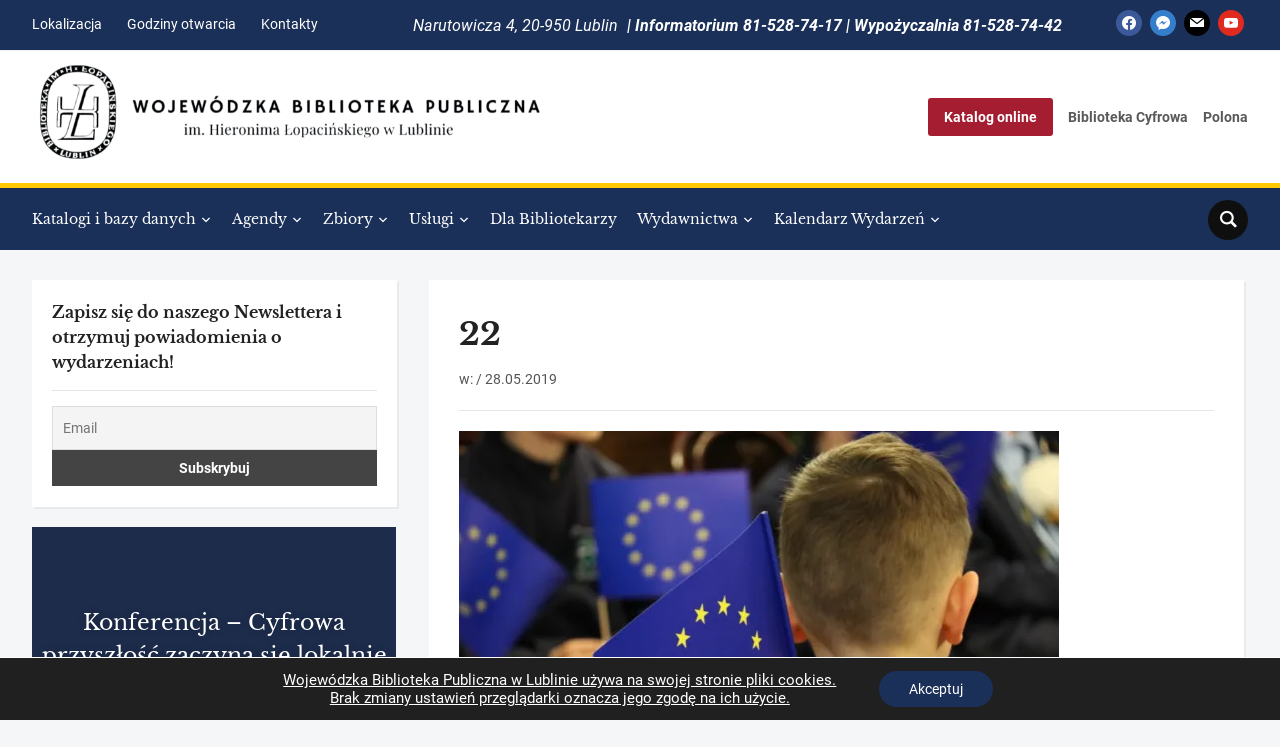

--- FILE ---
content_type: text/html; charset=UTF-8
request_url: https://wbp.lublin.pl/index.php/2019/05/28/festyn-promujacy-fundusze-europejskie-w-obiektywie/22-51/
body_size: 33371
content:
<!DOCTYPE html><html lang="pl-PL"><head><meta charset="UTF-8"><meta name="viewport" content="width=device-width, initial-scale=1.0"><link rel="profile" href="http://gmpg.org/xfn/11"><link rel="pingback" href="https://wbp.lublin.pl/xmlrpc.php"><link rel="preload" as="font" href="https://wbp.lublin.pl/wp-content/themes/academica_pro_3/fonts/academica-pro.ttf?2iudfv" type="font/ttf" crossorigin><title>22 &#8211; Wojewódzka Biblioteka Publiczna im. Hieronima Łopacińskiego w Lublinie</title><meta name='robots' content='max-image-preview:large' /><link rel='dns-prefetch' href='//www.googletagmanager.com' /><link rel="alternate" type="application/rss+xml" title="Wojewódzka Biblioteka Publiczna im. Hieronima Łopacińskiego w Lublinie &raquo; Kanał z wpisami" href="https://wbp.lublin.pl/index.php/feed/" /><link rel="alternate" type="application/rss+xml" title="Wojewódzka Biblioteka Publiczna im. Hieronima Łopacińskiego w Lublinie &raquo; Kanał z komentarzami" href="https://wbp.lublin.pl/index.php/comments/feed/" /><link rel="alternate" type="text/calendar" title="Wojewódzka Biblioteka Publiczna im. Hieronima Łopacińskiego w Lublinie &raquo; kanał iCal" href="https://wbp.lublin.pl/index.php/kalendarz/?ical=1" /><link rel="alternate" title="oEmbed (JSON)" type="application/json+oembed" href="https://wbp.lublin.pl/index.php/wp-json/oembed/1.0/embed?url=https%3A%2F%2Fwbp.lublin.pl%2Findex.php%2F2019%2F05%2F28%2Ffestyn-promujacy-fundusze-europejskie-w-obiektywie%2F22-51%2F" /><link rel="alternate" title="oEmbed (XML)" type="text/xml+oembed" href="https://wbp.lublin.pl/index.php/wp-json/oembed/1.0/embed?url=https%3A%2F%2Fwbp.lublin.pl%2Findex.php%2F2019%2F05%2F28%2Ffestyn-promujacy-fundusze-europejskie-w-obiektywie%2F22-51%2F&#038;format=xml" /><style id='wp-img-auto-sizes-contain-inline-css' type='text/css'>img:is([sizes=auto i],[sizes^="auto," i]){contain-intrinsic-size:3000px 1500px}
/*# sourceURL=wp-img-auto-sizes-contain-inline-css */</style><link rel='stylesheet' id='embed-pdf-viewer-css' href='https://wbp.lublin.pl/wp-content/cache/autoptimize/css/autoptimize_single_9f07cdbff093445b949aa78f40685584.css?ver=2.4.6' type='text/css' media='screen' /><link rel='stylesheet' id='tribe-events-pro-mini-calendar-block-styles-css' href='https://wbp.lublin.pl/wp-content/cache/autoptimize/css/autoptimize_single_f8ed6f7b684bf8d42928035cc6e0b9dd.css?ver=7.7.12' type='text/css' media='all' /><style id='wp-emoji-styles-inline-css' type='text/css'>img.wp-smiley, img.emoji {
		display: inline !important;
		border: none !important;
		box-shadow: none !important;
		height: 1em !important;
		width: 1em !important;
		margin: 0 0.07em !important;
		vertical-align: -0.1em !important;
		background: none !important;
		padding: 0 !important;
	}
/*# sourceURL=wp-emoji-styles-inline-css */</style><link rel='stylesheet' id='wp-block-library-css' href='https://wbp.lublin.pl/wp-content/plugins/gutenberg/build/styles/block-library/style.min.css?ver=22.4.1' type='text/css' media='all' /><style id='global-styles-inline-css' type='text/css'>:root{--wp--preset--aspect-ratio--square: 1;--wp--preset--aspect-ratio--4-3: 4/3;--wp--preset--aspect-ratio--3-4: 3/4;--wp--preset--aspect-ratio--3-2: 3/2;--wp--preset--aspect-ratio--2-3: 2/3;--wp--preset--aspect-ratio--16-9: 16/9;--wp--preset--aspect-ratio--9-16: 9/16;--wp--preset--color--black: #000000;--wp--preset--color--cyan-bluish-gray: #abb8c3;--wp--preset--color--white: #ffffff;--wp--preset--color--pale-pink: #f78da7;--wp--preset--color--vivid-red: #cf2e2e;--wp--preset--color--luminous-vivid-orange: #ff6900;--wp--preset--color--luminous-vivid-amber: #fcb900;--wp--preset--color--light-green-cyan: #7bdcb5;--wp--preset--color--vivid-green-cyan: #00d084;--wp--preset--color--pale-cyan-blue: #8ed1fc;--wp--preset--color--vivid-cyan-blue: #0693e3;--wp--preset--color--vivid-purple: #9b51e0;--wp--preset--gradient--vivid-cyan-blue-to-vivid-purple: linear-gradient(135deg,rgb(6,147,227) 0%,rgb(155,81,224) 100%);--wp--preset--gradient--light-green-cyan-to-vivid-green-cyan: linear-gradient(135deg,rgb(122,220,180) 0%,rgb(0,208,130) 100%);--wp--preset--gradient--luminous-vivid-amber-to-luminous-vivid-orange: linear-gradient(135deg,rgb(252,185,0) 0%,rgb(255,105,0) 100%);--wp--preset--gradient--luminous-vivid-orange-to-vivid-red: linear-gradient(135deg,rgb(255,105,0) 0%,rgb(207,46,46) 100%);--wp--preset--gradient--very-light-gray-to-cyan-bluish-gray: linear-gradient(135deg,rgb(238,238,238) 0%,rgb(169,184,195) 100%);--wp--preset--gradient--cool-to-warm-spectrum: linear-gradient(135deg,rgb(74,234,220) 0%,rgb(151,120,209) 20%,rgb(207,42,186) 40%,rgb(238,44,130) 60%,rgb(251,105,98) 80%,rgb(254,248,76) 100%);--wp--preset--gradient--blush-light-purple: linear-gradient(135deg,rgb(255,206,236) 0%,rgb(152,150,240) 100%);--wp--preset--gradient--blush-bordeaux: linear-gradient(135deg,rgb(254,205,165) 0%,rgb(254,45,45) 50%,rgb(107,0,62) 100%);--wp--preset--gradient--luminous-dusk: linear-gradient(135deg,rgb(255,203,112) 0%,rgb(199,81,192) 50%,rgb(65,88,208) 100%);--wp--preset--gradient--pale-ocean: linear-gradient(135deg,rgb(255,245,203) 0%,rgb(182,227,212) 50%,rgb(51,167,181) 100%);--wp--preset--gradient--electric-grass: linear-gradient(135deg,rgb(202,248,128) 0%,rgb(113,206,126) 100%);--wp--preset--gradient--midnight: linear-gradient(135deg,rgb(2,3,129) 0%,rgb(40,116,252) 100%);--wp--preset--font-size--small: 13px;--wp--preset--font-size--medium: 20px;--wp--preset--font-size--large: 36px;--wp--preset--font-size--x-large: 42px;--wp--preset--spacing--20: 0.44rem;--wp--preset--spacing--30: 0.67rem;--wp--preset--spacing--40: 1rem;--wp--preset--spacing--50: 1.5rem;--wp--preset--spacing--60: 2.25rem;--wp--preset--spacing--70: 3.38rem;--wp--preset--spacing--80: 5.06rem;--wp--preset--shadow--natural: 6px 6px 9px rgba(0, 0, 0, 0.2);--wp--preset--shadow--deep: 12px 12px 50px rgba(0, 0, 0, 0.4);--wp--preset--shadow--sharp: 6px 6px 0px rgba(0, 0, 0, 0.2);--wp--preset--shadow--outlined: 6px 6px 0px -3px rgb(255, 255, 255), 6px 6px rgb(0, 0, 0);--wp--preset--shadow--crisp: 6px 6px 0px rgb(0, 0, 0);}:where(body) { margin: 0; }:where(.is-layout-flex){gap: 0.5em;}:where(.is-layout-grid){gap: 0.5em;}body .is-layout-flex{display: flex;}.is-layout-flex{flex-wrap: wrap;align-items: center;}.is-layout-flex > :is(*, div){margin: 0;}body .is-layout-grid{display: grid;}.is-layout-grid > :is(*, div){margin: 0;}body{padding-top: 0px;padding-right: 0px;padding-bottom: 0px;padding-left: 0px;}a:where(:not(.wp-element-button)){text-decoration: underline;}:root :where(.wp-element-button, .wp-block-button__link){background-color: #32373c;border-width: 0;color: #fff;font-family: inherit;font-size: inherit;font-style: inherit;font-weight: inherit;letter-spacing: inherit;line-height: inherit;padding-top: calc(0.667em + 2px);padding-right: calc(1.333em + 2px);padding-bottom: calc(0.667em + 2px);padding-left: calc(1.333em + 2px);text-decoration: none;text-transform: inherit;}.has-black-color{color: var(--wp--preset--color--black) !important;}.has-cyan-bluish-gray-color{color: var(--wp--preset--color--cyan-bluish-gray) !important;}.has-white-color{color: var(--wp--preset--color--white) !important;}.has-pale-pink-color{color: var(--wp--preset--color--pale-pink) !important;}.has-vivid-red-color{color: var(--wp--preset--color--vivid-red) !important;}.has-luminous-vivid-orange-color{color: var(--wp--preset--color--luminous-vivid-orange) !important;}.has-luminous-vivid-amber-color{color: var(--wp--preset--color--luminous-vivid-amber) !important;}.has-light-green-cyan-color{color: var(--wp--preset--color--light-green-cyan) !important;}.has-vivid-green-cyan-color{color: var(--wp--preset--color--vivid-green-cyan) !important;}.has-pale-cyan-blue-color{color: var(--wp--preset--color--pale-cyan-blue) !important;}.has-vivid-cyan-blue-color{color: var(--wp--preset--color--vivid-cyan-blue) !important;}.has-vivid-purple-color{color: var(--wp--preset--color--vivid-purple) !important;}.has-black-background-color{background-color: var(--wp--preset--color--black) !important;}.has-cyan-bluish-gray-background-color{background-color: var(--wp--preset--color--cyan-bluish-gray) !important;}.has-white-background-color{background-color: var(--wp--preset--color--white) !important;}.has-pale-pink-background-color{background-color: var(--wp--preset--color--pale-pink) !important;}.has-vivid-red-background-color{background-color: var(--wp--preset--color--vivid-red) !important;}.has-luminous-vivid-orange-background-color{background-color: var(--wp--preset--color--luminous-vivid-orange) !important;}.has-luminous-vivid-amber-background-color{background-color: var(--wp--preset--color--luminous-vivid-amber) !important;}.has-light-green-cyan-background-color{background-color: var(--wp--preset--color--light-green-cyan) !important;}.has-vivid-green-cyan-background-color{background-color: var(--wp--preset--color--vivid-green-cyan) !important;}.has-pale-cyan-blue-background-color{background-color: var(--wp--preset--color--pale-cyan-blue) !important;}.has-vivid-cyan-blue-background-color{background-color: var(--wp--preset--color--vivid-cyan-blue) !important;}.has-vivid-purple-background-color{background-color: var(--wp--preset--color--vivid-purple) !important;}.has-black-border-color{border-color: var(--wp--preset--color--black) !important;}.has-cyan-bluish-gray-border-color{border-color: var(--wp--preset--color--cyan-bluish-gray) !important;}.has-white-border-color{border-color: var(--wp--preset--color--white) !important;}.has-pale-pink-border-color{border-color: var(--wp--preset--color--pale-pink) !important;}.has-vivid-red-border-color{border-color: var(--wp--preset--color--vivid-red) !important;}.has-luminous-vivid-orange-border-color{border-color: var(--wp--preset--color--luminous-vivid-orange) !important;}.has-luminous-vivid-amber-border-color{border-color: var(--wp--preset--color--luminous-vivid-amber) !important;}.has-light-green-cyan-border-color{border-color: var(--wp--preset--color--light-green-cyan) !important;}.has-vivid-green-cyan-border-color{border-color: var(--wp--preset--color--vivid-green-cyan) !important;}.has-pale-cyan-blue-border-color{border-color: var(--wp--preset--color--pale-cyan-blue) !important;}.has-vivid-cyan-blue-border-color{border-color: var(--wp--preset--color--vivid-cyan-blue) !important;}.has-vivid-purple-border-color{border-color: var(--wp--preset--color--vivid-purple) !important;}.has-vivid-cyan-blue-to-vivid-purple-gradient-background{background: var(--wp--preset--gradient--vivid-cyan-blue-to-vivid-purple) !important;}.has-light-green-cyan-to-vivid-green-cyan-gradient-background{background: var(--wp--preset--gradient--light-green-cyan-to-vivid-green-cyan) !important;}.has-luminous-vivid-amber-to-luminous-vivid-orange-gradient-background{background: var(--wp--preset--gradient--luminous-vivid-amber-to-luminous-vivid-orange) !important;}.has-luminous-vivid-orange-to-vivid-red-gradient-background{background: var(--wp--preset--gradient--luminous-vivid-orange-to-vivid-red) !important;}.has-very-light-gray-to-cyan-bluish-gray-gradient-background{background: var(--wp--preset--gradient--very-light-gray-to-cyan-bluish-gray) !important;}.has-cool-to-warm-spectrum-gradient-background{background: var(--wp--preset--gradient--cool-to-warm-spectrum) !important;}.has-blush-light-purple-gradient-background{background: var(--wp--preset--gradient--blush-light-purple) !important;}.has-blush-bordeaux-gradient-background{background: var(--wp--preset--gradient--blush-bordeaux) !important;}.has-luminous-dusk-gradient-background{background: var(--wp--preset--gradient--luminous-dusk) !important;}.has-pale-ocean-gradient-background{background: var(--wp--preset--gradient--pale-ocean) !important;}.has-electric-grass-gradient-background{background: var(--wp--preset--gradient--electric-grass) !important;}.has-midnight-gradient-background{background: var(--wp--preset--gradient--midnight) !important;}.has-small-font-size{font-size: var(--wp--preset--font-size--small) !important;}.has-medium-font-size{font-size: var(--wp--preset--font-size--medium) !important;}.has-large-font-size{font-size: var(--wp--preset--font-size--large) !important;}.has-x-large-font-size{font-size: var(--wp--preset--font-size--x-large) !important;}
/*# sourceURL=global-styles-inline-css */</style><style id='classic-theme-styles-inline-css' type='text/css'>.wp-block-button__link{background-color:#32373c;border-radius:9999px;box-shadow:none;color:#fff;font-size:1.125em;padding:calc(.667em + 2px) calc(1.333em + 2px);text-decoration:none}.wp-block-file__button{background:#32373c;color:#fff}.wp-block-accordion-heading{margin:0}.wp-block-accordion-heading__toggle{background-color:inherit!important;color:inherit!important}.wp-block-accordion-heading__toggle:not(:focus-visible){outline:none}.wp-block-accordion-heading__toggle:focus,.wp-block-accordion-heading__toggle:hover{background-color:inherit!important;border:none;box-shadow:none;color:inherit;padding:var(--wp--preset--spacing--20,1em) 0;text-decoration:none}.wp-block-accordion-heading__toggle:focus-visible{outline:auto;outline-offset:0}
/*# sourceURL=https://wbp.lublin.pl/wp-content/plugins/gutenberg/build/styles/block-library/classic.min.css */</style><link rel='stylesheet' id='contact-form-7-css' href='https://wbp.lublin.pl/wp-content/cache/autoptimize/css/autoptimize_single_64ac31699f5326cb3c76122498b76f66.css?ver=6.1.4' type='text/css' media='all' /><style id='dominant-color-styles-inline-css' type='text/css'>img[data-dominant-color]:not(.has-transparency) { background-color: var(--dominant-color); }
/*# sourceURL=dominant-color-styles-inline-css */</style><link rel='stylesheet' id='mgl-css-css' href='https://wbp.lublin.pl/wp-content/plugins/meow-gallery/app/style.min.css?ver=1767782738' type='text/css' media='all' /><link rel='stylesheet' id='open_wp_css-css' href='https://wbp.lublin.pl/wp-content/cache/autoptimize/css/autoptimize_single_b9c7869bef193aed73a418e04fc829a7.css?ver=6.9' type='text/css' media='all' /><style id='plvt-view-transitions-inline-css' type='text/css'>@view-transition { navigation: auto; }
@media (prefers-reduced-motion: no-preference) {::view-transition-group(*) { animation-duration: 0.4s; }}
/*# sourceURL=plvt-view-transitions-inline-css */</style><link rel='stylesheet' id='wpa-style-css' href='https://wbp.lublin.pl/wp-content/cache/autoptimize/css/autoptimize_single_88f188c3ac05016535c362cde1fe8424.css?ver=2.3.0' type='text/css' media='all' /><style id='wpa-style-inline-css' type='text/css'>.wpa-hide-ltr#skiplinks a,
.wpa-hide-ltr#skiplinks a:hover,
.wpa-hide-ltr#skiplinks a:visited {
    /* Dodaj odpowiednie style, jeśli chcesz */
}

.wpa-hide-ltr#skiplinks a:active,
.wpa-hide-ltr#skiplinks a:focus {
    /* Możesz dodać stylizację dla stanu focus lub aktywnego linku */
    outline: 2px solid #f00; /* Przykładowa czerwona obwódka na fokusa */
}

.skip-link:focus {
    top: 0;
    background-color: #000000; /* Kolor tła po najechaniu */
    color: #fff; /* Zmieniony kolor tekstu dla lepszej widoczności */
    border: 2px solid #fff; /* Obwódka wokół linku */
}
		:focus { outline: 2px solid #000000!important; outline-offset: 2px !important; }
		:root { --admin-bar-top : 7px; }
/*# sourceURL=wpa-style-inline-css */</style><link rel='stylesheet' id='zoom-theme-utils-css-css' href='https://wbp.lublin.pl/wp-content/cache/autoptimize/css/autoptimize_single_bdfbf63d12efc601082b3412bb2e1d83.css?ver=6.9' type='text/css' media='all' /><link rel='stylesheet' id='academica-pro-style-css' href='https://wbp.lublin.pl/wp-content/cache/autoptimize/css/autoptimize_single_23fca11f9da3af6e28f97c30864826ef.css?ver=3.1.3' type='text/css' media='all' /><link rel='stylesheet' id='media-queries-css' href='https://wbp.lublin.pl/wp-content/cache/autoptimize/css/autoptimize_single_0a8b8e5b28dcaae9b912dce6651edca5.css?ver=3.1.3' type='text/css' media='all' /><link rel='stylesheet' id='dashicons-css' href='https://wbp.lublin.pl/wp-includes/css/dashicons.min.css?ver=6.9' type='text/css' media='all' /><link rel='stylesheet' id='wpzoom-social-icons-socicon-css' href='https://wbp.lublin.pl/wp-content/cache/autoptimize/css/autoptimize_single_94eb89a464ec94941ad99c5db0d2d73a.css?ver=1768545881' type='text/css' media='all' /><link rel='stylesheet' id='wpzoom-social-icons-genericons-css' href='https://wbp.lublin.pl/wp-content/cache/autoptimize/css/autoptimize_single_cac19de39b4b14e0b8aaa90d06bfe696.css?ver=1768545881' type='text/css' media='all' /><link rel='stylesheet' id='wpzoom-social-icons-academicons-css' href='https://wbp.lublin.pl/wp-content/plugins/social-icons-widget-by-wpzoom/assets/css/academicons.min.css?ver=1768545881' type='text/css' media='all' /><link rel='stylesheet' id='wpzoom-social-icons-font-awesome-3-css' href='https://wbp.lublin.pl/wp-content/plugins/social-icons-widget-by-wpzoom/assets/css/font-awesome-3.min.css?ver=1768545881' type='text/css' media='all' /><link rel='stylesheet' id='wpzoom-social-icons-styles-css' href='https://wbp.lublin.pl/wp-content/cache/autoptimize/css/autoptimize_single_99e4731bccd0d8bada1a24cbfa710156.css?ver=1768545881' type='text/css' media='all' /><link rel='stylesheet' id='newsletter-css' href='https://wbp.lublin.pl/wp-content/cache/autoptimize/css/autoptimize_single_689d862214578091f93eb574dd07c438.css?ver=9.1.1' type='text/css' media='all' /><link rel='stylesheet' id='zoom-google-fonts-css' href='https://wbp.lublin.pl/wp-content/cache/autoptimize/css/autoptimize_single_6df3e919200945bdcdb23e4d11190e13.css?ver=3.1.3' type='text/css' media='all' /><link rel='stylesheet' id='moove_gdpr_frontend-css' href='https://wbp.lublin.pl/wp-content/cache/autoptimize/css/autoptimize_single_0b342c5fb3c244546b502f2a776ff57c.css?ver=5.0.9' type='text/css' media='all' /><style id='moove_gdpr_frontend-inline-css' type='text/css'>#moove_gdpr_cookie_modal .moove-gdpr-modal-content .moove-gdpr-tab-main h3.tab-title, 
				#moove_gdpr_cookie_modal .moove-gdpr-modal-content .moove-gdpr-tab-main span.tab-title,
				#moove_gdpr_cookie_modal .moove-gdpr-modal-content .moove-gdpr-modal-left-content #moove-gdpr-menu li a, 
				#moove_gdpr_cookie_modal .moove-gdpr-modal-content .moove-gdpr-modal-left-content #moove-gdpr-menu li button,
				#moove_gdpr_cookie_modal .moove-gdpr-modal-content .moove-gdpr-modal-left-content .moove-gdpr-branding-cnt a,
				#moove_gdpr_cookie_modal .moove-gdpr-modal-content .moove-gdpr-modal-footer-content .moove-gdpr-button-holder a.mgbutton, 
				#moove_gdpr_cookie_modal .moove-gdpr-modal-content .moove-gdpr-modal-footer-content .moove-gdpr-button-holder button.mgbutton,
				#moove_gdpr_cookie_modal .cookie-switch .cookie-slider:after, 
				#moove_gdpr_cookie_modal .cookie-switch .slider:after, 
				#moove_gdpr_cookie_modal .switch .cookie-slider:after, 
				#moove_gdpr_cookie_modal .switch .slider:after,
				#moove_gdpr_cookie_info_bar .moove-gdpr-info-bar-container .moove-gdpr-info-bar-content p, 
				#moove_gdpr_cookie_info_bar .moove-gdpr-info-bar-container .moove-gdpr-info-bar-content p a,
				#moove_gdpr_cookie_info_bar .moove-gdpr-info-bar-container .moove-gdpr-info-bar-content a.mgbutton, 
				#moove_gdpr_cookie_info_bar .moove-gdpr-info-bar-container .moove-gdpr-info-bar-content button.mgbutton,
				#moove_gdpr_cookie_modal .moove-gdpr-modal-content .moove-gdpr-tab-main .moove-gdpr-tab-main-content h1, 
				#moove_gdpr_cookie_modal .moove-gdpr-modal-content .moove-gdpr-tab-main .moove-gdpr-tab-main-content h2, 
				#moove_gdpr_cookie_modal .moove-gdpr-modal-content .moove-gdpr-tab-main .moove-gdpr-tab-main-content h3, 
				#moove_gdpr_cookie_modal .moove-gdpr-modal-content .moove-gdpr-tab-main .moove-gdpr-tab-main-content h4, 
				#moove_gdpr_cookie_modal .moove-gdpr-modal-content .moove-gdpr-tab-main .moove-gdpr-tab-main-content h5, 
				#moove_gdpr_cookie_modal .moove-gdpr-modal-content .moove-gdpr-tab-main .moove-gdpr-tab-main-content h6,
				#moove_gdpr_cookie_modal .moove-gdpr-modal-content.moove_gdpr_modal_theme_v2 .moove-gdpr-modal-title .tab-title,
				#moove_gdpr_cookie_modal .moove-gdpr-modal-content.moove_gdpr_modal_theme_v2 .moove-gdpr-tab-main h3.tab-title, 
				#moove_gdpr_cookie_modal .moove-gdpr-modal-content.moove_gdpr_modal_theme_v2 .moove-gdpr-tab-main span.tab-title,
				#moove_gdpr_cookie_modal .moove-gdpr-modal-content.moove_gdpr_modal_theme_v2 .moove-gdpr-branding-cnt a {
					font-weight: inherit				}
			#moove_gdpr_cookie_modal,#moove_gdpr_cookie_info_bar,.gdpr_cookie_settings_shortcode_content{font-family:inherit}#moove_gdpr_save_popup_settings_button{background-color:#373737;color:#fff}#moove_gdpr_save_popup_settings_button:hover{background-color:#000}#moove_gdpr_cookie_info_bar .moove-gdpr-info-bar-container .moove-gdpr-info-bar-content a.mgbutton,#moove_gdpr_cookie_info_bar .moove-gdpr-info-bar-container .moove-gdpr-info-bar-content button.mgbutton{background-color:#1b3058}#moove_gdpr_cookie_modal .moove-gdpr-modal-content .moove-gdpr-modal-footer-content .moove-gdpr-button-holder a.mgbutton,#moove_gdpr_cookie_modal .moove-gdpr-modal-content .moove-gdpr-modal-footer-content .moove-gdpr-button-holder button.mgbutton,.gdpr_cookie_settings_shortcode_content .gdpr-shr-button.button-green{background-color:#1b3058;border-color:#1b3058}#moove_gdpr_cookie_modal .moove-gdpr-modal-content .moove-gdpr-modal-footer-content .moove-gdpr-button-holder a.mgbutton:hover,#moove_gdpr_cookie_modal .moove-gdpr-modal-content .moove-gdpr-modal-footer-content .moove-gdpr-button-holder button.mgbutton:hover,.gdpr_cookie_settings_shortcode_content .gdpr-shr-button.button-green:hover{background-color:#fff;color:#1b3058}#moove_gdpr_cookie_modal .moove-gdpr-modal-content .moove-gdpr-modal-close i,#moove_gdpr_cookie_modal .moove-gdpr-modal-content .moove-gdpr-modal-close span.gdpr-icon{background-color:#1b3058;border:1px solid #1b3058}#moove_gdpr_cookie_info_bar span.moove-gdpr-infobar-allow-all.focus-g,#moove_gdpr_cookie_info_bar span.moove-gdpr-infobar-allow-all:focus,#moove_gdpr_cookie_info_bar button.moove-gdpr-infobar-allow-all.focus-g,#moove_gdpr_cookie_info_bar button.moove-gdpr-infobar-allow-all:focus,#moove_gdpr_cookie_info_bar span.moove-gdpr-infobar-reject-btn.focus-g,#moove_gdpr_cookie_info_bar span.moove-gdpr-infobar-reject-btn:focus,#moove_gdpr_cookie_info_bar button.moove-gdpr-infobar-reject-btn.focus-g,#moove_gdpr_cookie_info_bar button.moove-gdpr-infobar-reject-btn:focus,#moove_gdpr_cookie_info_bar span.change-settings-button.focus-g,#moove_gdpr_cookie_info_bar span.change-settings-button:focus,#moove_gdpr_cookie_info_bar button.change-settings-button.focus-g,#moove_gdpr_cookie_info_bar button.change-settings-button:focus{-webkit-box-shadow:0 0 1px 3px #1b3058;-moz-box-shadow:0 0 1px 3px #1b3058;box-shadow:0 0 1px 3px #1b3058}#moove_gdpr_cookie_modal .moove-gdpr-modal-content .moove-gdpr-modal-close i:hover,#moove_gdpr_cookie_modal .moove-gdpr-modal-content .moove-gdpr-modal-close span.gdpr-icon:hover,#moove_gdpr_cookie_info_bar span[data-href]>u.change-settings-button{color:#1b3058}#moove_gdpr_cookie_modal .moove-gdpr-modal-content .moove-gdpr-modal-left-content #moove-gdpr-menu li.menu-item-selected a span.gdpr-icon,#moove_gdpr_cookie_modal .moove-gdpr-modal-content .moove-gdpr-modal-left-content #moove-gdpr-menu li.menu-item-selected button span.gdpr-icon{color:inherit}#moove_gdpr_cookie_modal .moove-gdpr-modal-content .moove-gdpr-modal-left-content #moove-gdpr-menu li a span.gdpr-icon,#moove_gdpr_cookie_modal .moove-gdpr-modal-content .moove-gdpr-modal-left-content #moove-gdpr-menu li button span.gdpr-icon{color:inherit}#moove_gdpr_cookie_modal .gdpr-acc-link{line-height:0;font-size:0;color:transparent;position:absolute}#moove_gdpr_cookie_modal .moove-gdpr-modal-content .moove-gdpr-modal-close:hover i,#moove_gdpr_cookie_modal .moove-gdpr-modal-content .moove-gdpr-modal-left-content #moove-gdpr-menu li a,#moove_gdpr_cookie_modal .moove-gdpr-modal-content .moove-gdpr-modal-left-content #moove-gdpr-menu li button,#moove_gdpr_cookie_modal .moove-gdpr-modal-content .moove-gdpr-modal-left-content #moove-gdpr-menu li button i,#moove_gdpr_cookie_modal .moove-gdpr-modal-content .moove-gdpr-modal-left-content #moove-gdpr-menu li a i,#moove_gdpr_cookie_modal .moove-gdpr-modal-content .moove-gdpr-tab-main .moove-gdpr-tab-main-content a:hover,#moove_gdpr_cookie_info_bar.moove-gdpr-dark-scheme .moove-gdpr-info-bar-container .moove-gdpr-info-bar-content a.mgbutton:hover,#moove_gdpr_cookie_info_bar.moove-gdpr-dark-scheme .moove-gdpr-info-bar-container .moove-gdpr-info-bar-content button.mgbutton:hover,#moove_gdpr_cookie_info_bar.moove-gdpr-dark-scheme .moove-gdpr-info-bar-container .moove-gdpr-info-bar-content a:hover,#moove_gdpr_cookie_info_bar.moove-gdpr-dark-scheme .moove-gdpr-info-bar-container .moove-gdpr-info-bar-content button:hover,#moove_gdpr_cookie_info_bar.moove-gdpr-dark-scheme .moove-gdpr-info-bar-container .moove-gdpr-info-bar-content span.change-settings-button:hover,#moove_gdpr_cookie_info_bar.moove-gdpr-dark-scheme .moove-gdpr-info-bar-container .moove-gdpr-info-bar-content button.change-settings-button:hover,#moove_gdpr_cookie_info_bar.moove-gdpr-dark-scheme .moove-gdpr-info-bar-container .moove-gdpr-info-bar-content u.change-settings-button:hover,#moove_gdpr_cookie_info_bar span[data-href]>u.change-settings-button,#moove_gdpr_cookie_info_bar.moove-gdpr-dark-scheme .moove-gdpr-info-bar-container .moove-gdpr-info-bar-content a.mgbutton.focus-g,#moove_gdpr_cookie_info_bar.moove-gdpr-dark-scheme .moove-gdpr-info-bar-container .moove-gdpr-info-bar-content button.mgbutton.focus-g,#moove_gdpr_cookie_info_bar.moove-gdpr-dark-scheme .moove-gdpr-info-bar-container .moove-gdpr-info-bar-content a.focus-g,#moove_gdpr_cookie_info_bar.moove-gdpr-dark-scheme .moove-gdpr-info-bar-container .moove-gdpr-info-bar-content button.focus-g,#moove_gdpr_cookie_info_bar.moove-gdpr-dark-scheme .moove-gdpr-info-bar-container .moove-gdpr-info-bar-content a.mgbutton:focus,#moove_gdpr_cookie_info_bar.moove-gdpr-dark-scheme .moove-gdpr-info-bar-container .moove-gdpr-info-bar-content button.mgbutton:focus,#moove_gdpr_cookie_info_bar.moove-gdpr-dark-scheme .moove-gdpr-info-bar-container .moove-gdpr-info-bar-content a:focus,#moove_gdpr_cookie_info_bar.moove-gdpr-dark-scheme .moove-gdpr-info-bar-container .moove-gdpr-info-bar-content button:focus,#moove_gdpr_cookie_info_bar.moove-gdpr-dark-scheme .moove-gdpr-info-bar-container .moove-gdpr-info-bar-content span.change-settings-button.focus-g,span.change-settings-button:focus,button.change-settings-button.focus-g,button.change-settings-button:focus,#moove_gdpr_cookie_info_bar.moove-gdpr-dark-scheme .moove-gdpr-info-bar-container .moove-gdpr-info-bar-content u.change-settings-button.focus-g,#moove_gdpr_cookie_info_bar.moove-gdpr-dark-scheme .moove-gdpr-info-bar-container .moove-gdpr-info-bar-content u.change-settings-button:focus{color:#1b3058}#moove_gdpr_cookie_modal .moove-gdpr-branding.focus-g span,#moove_gdpr_cookie_modal .moove-gdpr-modal-content .moove-gdpr-tab-main a.focus-g,#moove_gdpr_cookie_modal .moove-gdpr-modal-content .moove-gdpr-tab-main .gdpr-cd-details-toggle.focus-g{color:#1b3058}#moove_gdpr_cookie_modal.gdpr_lightbox-hide{display:none}
/*# sourceURL=moove_gdpr_frontend-inline-css */</style><link rel='preload' as='font'  id='wpzoom-social-icons-font-academicons-woff2-css' href='https://wbp.lublin.pl/wp-content/plugins/social-icons-widget-by-wpzoom/assets/font/academicons.woff2?v=1.9.2'  type='font/woff2' crossorigin /><link rel='preload' as='font'  id='wpzoom-social-icons-font-fontawesome-3-woff2-css' href='https://wbp.lublin.pl/wp-content/plugins/social-icons-widget-by-wpzoom/assets/font/fontawesome-webfont.woff2?v=4.7.0'  type='font/woff2' crossorigin /><link rel='preload' as='font'  id='wpzoom-social-icons-font-genericons-woff-css' href='https://wbp.lublin.pl/wp-content/plugins/social-icons-widget-by-wpzoom/assets/font/Genericons.woff'  type='font/woff' crossorigin /><link rel='preload' as='font'  id='wpzoom-social-icons-font-socicon-woff2-css' href='https://wbp.lublin.pl/wp-content/plugins/social-icons-widget-by-wpzoom/assets/font/socicon.woff2?v=4.5.4'  type='font/woff2' crossorigin /> <script defer id="web-worker-offloading-js-before" src="[data-uri]"></script> <script defer id="web-worker-offloading-js-after" src="[data-uri]"></script> <script type="text/javascript" src="https://wbp.lublin.pl/wp-includes/js/jquery/jquery.min.js?ver=3.7.1" id="jquery-core-js"></script> <script defer type="text/javascript" src="https://wbp.lublin.pl/wp-includes/js/jquery/jquery-migrate.min.js?ver=3.4.1" id="jquery-migrate-js"></script> <script defer id="open_wp_js-js-extra" src="[data-uri]"></script> <script defer type="text/javascript" src="https://wbp.lublin.pl/wp-content/cache/autoptimize/js/autoptimize_single_c3e5dcc2514313200b1720f905520dfa.js?ver=6.9" id="open_wp_js-js"></script> <script defer id="plvt-view-transitions-js-after" src="[data-uri]"></script> 
 <script type="text/partytown" src="https://www.googletagmanager.com/gtag/js?id=GT-WBKSHCK" id="google_gtagjs-js" async></script> <script type="text/partytown" id="google_gtagjs-js-after">window.dataLayer = window.dataLayer || [];function gtag(){dataLayer.push(arguments);}
gtag("set","linker",{"domains":["wbp.lublin.pl"]});
gtag("js", new Date());
gtag("set", "developer_id.dZTNiMT", true);
gtag("config", "GT-WBKSHCK");
//# sourceURL=google_gtagjs-js-after</script> <link rel="https://api.w.org/" href="https://wbp.lublin.pl/index.php/wp-json/" /><link rel="alternate" title="JSON" type="application/json" href="https://wbp.lublin.pl/index.php/wp-json/wp/v2/media/20769" /><link rel="EditURI" type="application/rsd+xml" title="RSD" href="https://wbp.lublin.pl/xmlrpc.php?rsd" /><meta name="generator" content="WordPress 6.9" /><link rel="canonical" href="https://wbp.lublin.pl/index.php/2019/05/28/festyn-promujacy-fundusze-europejskie-w-obiektywie/22-51/" /><link rel='shortlink' href='https://wbp.lublin.pl/?p=20769' /><meta name="generator" content="auto-sizes 1.7.0"><meta name="generator" content="dominant-color-images 1.2.0"><meta name="generator" content="Site Kit by Google 1.170.0" /><meta name="generator" content="performance-lab 4.0.1; plugins: auto-sizes, dominant-color-images, embed-optimizer, image-prioritizer, performant-translations, nocache-bfcache, speculation-rules, view-transitions, web-worker-offloading, webp-uploads"><meta name="generator" content="performant-translations 1.2.0"> <noscript><style>.simply-gallery-amp{ display: block !important; }</style></noscript><noscript><style>.sgb-preloader{ display: none !important; }</style></noscript><meta name="generator" content="view-transitions 1.1.2"><meta name="generator" content="web-worker-offloading 0.2.0"><meta name="generator" content="webp-uploads 2.6.1"><meta name="tec-api-version" content="v1"><meta name="tec-api-origin" content="https://wbp.lublin.pl"><link rel="alternate" href="https://wbp.lublin.pl/index.php/wp-json/tribe/events/v1/" /><meta name="generator" content="Academica Pro 3.0 3.1.3" /><meta name="generator" content="WPZOOM Framework 2.0.9" /><meta name="generator" content="speculation-rules 1.6.0"> <style type="text/css" id="academica_pro_3-custom-css">.navbar-brand-wpz .tagline{display:none;}.sb-search .sb-icon-search{background:#0f0f0f;}.slides .slide_button a{color:#ffffff;}.site-footer a{color:#ffffff;}.site-footer a:hover{color:#ffb400;}</style><meta name="google-site-verification" content="0OVo56lBxHowrM6bdbW_IXlATv3pRdmmMuxwItM9VnM"><meta data-od-replaced-content="optimization-detective 1.0.0-beta4" name="generator" content="optimization-detective 1.0.0-beta4; url_metric_groups={0:empty, 480:empty, 600:empty, 782:empty}"><meta name="generator" content="embed-optimizer 1.0.0-beta3"><meta name="generator" content="image-prioritizer 1.0.0-beta3"><link rel="icon" href="https://wbp.lublin.pl/wp-content/uploads/2018/06/cropped-HL-400x400.webp" sizes="32x32" /><link rel="icon" href="https://wbp.lublin.pl/wp-content/uploads/2018/06/cropped-HL-400x400.webp" sizes="192x192" /><link rel="apple-touch-icon" href="https://wbp.lublin.pl/wp-content/uploads/2018/06/cropped-HL-400x400.webp" /><meta name="msapplication-TileImage" content="https://wbp.lublin.pl/wp-content/uploads/2018/06/cropped-HL-400x400.webp" /><style type="text/css" id="wp-custom-css">#top-menu {background: #1B3058}
.top-navbar .navbar-wpz > li > a {
	color: #ffffff;}
#header-helpful {
   color: #ffffff;}

/* remove footer copyright */ 
.designed-by,
#footer-copy .wpzoom,
#footer .wpzoom,
.site-info .designed-by,
.site-info p.right,
.footer-info .designed {
    display: none;
}

/* no padding around logo */
.navbar-brand-wpz {
    padding: 0px 0;
}

/*hide recaptcha */
.grecaptcha-badge { 
    visibility: hidden;
}

/* center form
.wpcf7 label {
text-align: center;
}
*/

/* header footer width 
#container {
	width: 100%;
}
*/

/* width of the middle side of all 
div.wrapper {
	margin: 0 auto;
	text-align: left;
	width: 1440px;
    position: relative
} */

/* width of the middle side of all */
div.wrapper {
	margin: 0 auto;
	text-align: left;
	max-width: 2000px;
	width: 95%;
	
    position: relative
} 

/* width of news */
#main .column-wide .column-wide {
    width: 100%;
    margin-right: 0;
}

/* Change color of the search bar background 
.sb-search .sb-icon-search:hover, .sb-search .sb-search-input {
    background: #000000;
}
/* And searchbar font type color 
.sb-search .sb-search-input {
color: #f9f9fa;
}
*/

/* Biblioteka Cyfrowa/ Polona button font color/weight */
.logo-navbar .navbar-wpz > li > a {
    color: #595959;
    font-weight: bolder;
}

/* Hide 'View Event' button 
.tribe-common.tribe-events.tribe-events-widget-shortcode.tribe-events-widget-shortcode-events-week .tribe-events-widget-events-week__view-more-link {
  display: none;
}
*/

/* Apply custom focus style with dual color for better contrast */
:focus {
    outline: none; /* Removes the default focus outline */
    border: 3px solid red; /* Solid red border */
    padding: 4px; /* Increased padding to push the border further away from the text */
    box-shadow: 0 0 15px 5px rgba(255, 0, 0, 0.6); /* Larger shadow with more space */
}

a:focus, button:focus, input:focus, textarea:focus {
    outline: none;
}</style></head><body class="attachment wp-singular attachment-template-default single single-attachment postid-20769 attachmentid-20769 attachment-jpeg wp-custom-logo wp-theme-academica_pro_3 tribe-no-js"><div id="container"><header id="header"><nav id="top-menu"><div class="wrapper"><div id="navbar-top" class="top-navbar"><div class="menu-top-container"><ul id="menu-top" class="navbar-wpz dropdown sf-menu"><li id="menu-item-6450" class="menu-item menu-item-type-post_type menu-item-object-page menu-item-6450"><a href="https://wbp.lublin.pl/index.php/lokalizacja/">Lokalizacja</a></li><li id="menu-item-6449" class="menu-item menu-item-type-post_type menu-item-object-page menu-item-6449"><a href="https://wbp.lublin.pl/index.php/godziny-otwarcia-biblioteki-library-opening-hours/">Godziny otwarcia</a></li><li id="menu-item-5556" class="menu-item menu-item-type-post_type menu-item-object-page menu-item-5556"><a href="https://wbp.lublin.pl/index.php/kontakty/">Kontakty</a></li></ul></div></div><div class="header_social"><div id="zoom-social-icons-widget-3" class="widget zoom-social-icons-widget widget-none"><ul class="zoom-social-icons-list zoom-social-icons-list--with-canvas zoom-social-icons-list--round zoom-social-icons-list--align-right zoom-social-icons-list--no-labels"><li class="zoom-social_icons-list__item"> <a class="zoom-social_icons-list__link" href="https://www.facebook.com/wbplublin/" target="_blank" title="Friend me on Facebook" > <span class="screen-reader-text">facebook</span> <span class="zoom-social_icons-list-span social-icon socicon socicon-facebook" data-hover-rule="background-color" data-hover-color="#3b5998" style="background-color : #3b5998; font-size: 14px; padding:6px" ></span> </a></li><li class="zoom-social_icons-list__item"> <a class="zoom-social_icons-list__link" href="https://m.me/wbplublin" target="_blank" title="Default Label" > <span class="screen-reader-text">messenger</span> <span class="zoom-social_icons-list-span social-icon socicon socicon-messenger" data-hover-rule="background-color" data-hover-color="#619aa9" style="background-color : #357ecc; font-size: 14px; padding:6px" ></span> </a></li><li class="zoom-social_icons-list__item"> <a class="zoom-social_icons-list__link" href="mailto:info@wbp.lublin.pl" target="_blank" title="" > <span class="screen-reader-text">mail</span> <span class="zoom-social_icons-list-span social-icon socicon socicon-mail" data-hover-rule="background-color" data-hover-color="#000000" style="background-color : #000000; font-size: 14px; padding:6px" ></span> </a></li><li class="zoom-social_icons-list__item"> <a class="zoom-social_icons-list__link" href="https://www.youtube.com/channel/UCLhWR8NgldE08n27Pn2RlXQ" target="_blank" title="" > <span class="screen-reader-text">youtube</span> <span class="zoom-social_icons-list-span social-icon socicon socicon-youtube" data-hover-rule="background-color" data-hover-color="#e02a20" style="background-color : #e02a20; font-size: 14px; padding:6px" ></span> </a></li></ul></div></div><div id="header-helpful"> <span class="action">Narutowicza 4, 20-950 Lublin <span class="value"> | Informatorium 81-528-74-17 | Wypożyczalnia 81-528-74-42</span></span></div><div class="clear"></div></div></nav><div class="cleaner"></div><div class="wrapper"><div class="brand_wrapper"><div class="navbar-brand-wpz"> <a href="https://wbp.lublin.pl/" class="custom-logo-link" rel="home" itemprop="url"><img data-od-unknown-tag data-od-xpath="/HTML/BODY/DIV[@id=&apos;container&apos;]/*[1][self::HEADER]/*[3][self::DIV]/*[1][self::DIV]/*[1][self::DIV]/*[1][self::A]/*[1][self::IMG]" width="650" height="150" src="https://wbp.lublin.pl/wp-content/uploads/2024/12/WBP-LOGO-RETINA-TRANSPARENT-768x177.webp" class="custom-logo no-lazyload no-lazy a3-notlazy has-transparency" alt="Kliknij by przejść do strony głównej" itemprop="logo" decoding="async" fetchpriority="high" srcset="https://wbp.lublin.pl/wp-content/uploads/2024/12/WBP-LOGO-RETINA-TRANSPARENT-768x177.webp 768w, https://wbp.lublin.pl/wp-content/uploads/2024/12/WBP-LOGO-RETINA-TRANSPARENT-600x138.webp 600w, https://wbp.lublin.pl/wp-content/uploads/2024/12/WBP-LOGO-RETINA-TRANSPARENT-400x92.webp 400w, https://wbp.lublin.pl/wp-content/uploads/2024/12/WBP-LOGO-RETINA-TRANSPARENT-947x219.webp 947w, https://wbp.lublin.pl/wp-content/uploads/2024/12/WBP-LOGO-RETINA-TRANSPARENT-624x144.webp 624w, https://wbp.lublin.pl/wp-content/uploads/2024/12/WBP-LOGO-RETINA-TRANSPARENT.webp 1300w" sizes="(max-width: 650px) 100vw, 650px" data-has-transparency="true" data-dominant-color="181a1d" style="--dominant-color: #181a1d;" /></a><p class="tagline">Istnieje od 1907 roku</p></div><div id="navbar-logo" class="logo-navbar"><div class="menu-about-container"><ul id="menu-about" class="navbar-wpz dropdown sf-menu"><li id="menu-item-6788" class="wpz-button menu-item menu-item-type-custom menu-item-object-custom menu-item-6788"><a target="_blank" href="https://bn-mpl.primo.exlibrisgroup.com/discovery/search?vid=48OMNIS_MPL:48OMNIS_MPL&#038;lang=pl">Katalog online</a></li><li id="menu-item-34741" class="menu-item menu-item-type-custom menu-item-object-custom menu-item-34741"><a href="http://bc.wbp.lublin.pl/dlibra?action=ChangeLanguageAction&#038;language=pl">Biblioteka Cyfrowa</a></li><li id="menu-item-34776" class="menu-item menu-item-type-custom menu-item-object-custom menu-item-34776"><a href="https://polona.pl/collections/institutions/13/">Polona</a></li></ul></div></div></div><div class="cleaner">&nbsp;</div></div></header><nav id="main-navbar" class="main-navbar"><div class="wrapper"><div class="navbar-header-main"><div id="menu-main-slide" class="menu-main-container"><ul id="menu-main" class="menu"><li id="menu-item-6860" class="menu-item menu-item-type-post_type menu-item-object-page menu-item-has-children menu-item-6860"><a href="https://wbp.lublin.pl/index.php/katalogi-i-bazy-danych/">Katalogi i bazy danych</a><ul class="sub-menu"><li id="menu-item-6861" class="menu-item menu-item-type-custom menu-item-object-custom menu-item-6861"><a target="_blank" href="https://bn-mpl.primo.exlibrisgroup.com/discovery/search?vid=48OMNIS_MPL:48OMNIS_MPL&#038;lang=pl">Katalog online</a></li><li id="menu-item-6865" class="menu-item menu-item-type-custom menu-item-object-custom menu-item-6865"><a target="_blank" href="http://bc.wbp.lublin.pl/dlibra">Biblioteka Cyfrowa</a></li><li id="menu-item-34773" class="menu-item menu-item-type-custom menu-item-object-custom menu-item-34773"><a href="https://polona.pl/collections/institutions/13/">Polona &#8211; Kolekcja Cyfrowa</a></li><li id="menu-item-6862" class="menu-item menu-item-type-post_type menu-item-object-page menu-item-6862"><a href="https://wbp.lublin.pl/index.php/katalogi-kartkowe-2/">Katalogi kartkowe</a></li><li id="menu-item-6863" class="menu-item menu-item-type-post_type menu-item-object-page menu-item-6863"><a href="https://wbp.lublin.pl/index.php/katalogi-zbiorow-specjalnych/">Katalogi zbiorów specjalnych</a></li><li id="menu-item-6864" class="menu-item menu-item-type-custom menu-item-object-custom menu-item-6864"><a target="_blank" href="https://bn-mpl.primo.exlibrisgroup.com/discovery/search?query=tab%3DBibl_Lub&#038;search_scope=BibliografiaLubelszczyzny&#038;vid=48OMNIS_MPL:48OMNIS_MPL&#038;offset=0">Bibliografia Lubelszczyzny</a></li></ul></li><li id="menu-item-6895" class="menu-item menu-item-type-post_type menu-item-object-page menu-item-has-children menu-item-6895"><a href="https://wbp.lublin.pl/index.php/agendy/">Agendy</a><ul class="sub-menu"><li id="menu-item-6897" class="menu-item menu-item-type-post_type menu-item-object-page menu-item-6897"><a href="https://wbp.lublin.pl/index.php/agendy/czytelnia-czasopism/">Czytelnia Czasopism</a></li><li id="menu-item-6907" class="menu-item menu-item-type-post_type menu-item-object-page menu-item-6907"><a href="https://wbp.lublin.pl/index.php/dzial-bibliografii-lubelszczyzny-i-wiedzy-o-regionie-3/">Czytelnia Działu Bibliografii Lubelszczyzny i Wiedzy o Regionie</a></li><li id="menu-item-6896" class="menu-item menu-item-type-post_type menu-item-object-page menu-item-6896"><a href="https://wbp.lublin.pl/index.php/czytelnia-naukowa/">Czytelnia Naukowa</a></li><li id="menu-item-6898" class="menu-item menu-item-type-post_type menu-item-object-page menu-item-6898"><a href="https://wbp.lublin.pl/index.php/czytelnia-zbiorow-specjalnych/">Czytelnia Zbiorów Specjalnych</a></li><li id="menu-item-34743" class="menu-item menu-item-type-post_type menu-item-object-page menu-item-34743"><a href="https://wbp.lublin.pl/index.php/agendy/ksiegarnia-u-hieronima/">Księgarnia u Hieronima</a></li><li id="menu-item-6902" class="menu-item menu-item-type-post_type menu-item-object-page menu-item-6902"><a href="https://wbp.lublin.pl/index.php/informatorium/">Informatorium</a></li><li id="menu-item-6876" class="menu-item menu-item-type-post_type menu-item-object-page menu-item-6876"><a href="https://wbp.lublin.pl/index.php/agendy/oddzial-dla-dzieci/">Oddział dla Dzieci</a></li><li id="menu-item-6868" class="menu-item menu-item-type-post_type menu-item-object-page menu-item-6868"><a href="https://wbp.lublin.pl/index.php/wypozyczalnia/">Wypożyczalnia</a></li><li id="menu-item-6871" class="menu-item menu-item-type-post_type menu-item-object-page menu-item-6871"><a href="https://wbp.lublin.pl/index.php/wypozyczalnia-miedzybiblioteczna/">Wypożyczalnia Międzybiblioteczna</a></li></ul></li><li id="menu-item-6966" class="menu-item menu-item-type-post_type menu-item-object-page menu-item-has-children menu-item-6966"><a href="https://wbp.lublin.pl/index.php/zbiory/">Zbiory</a><ul class="sub-menu"><li id="menu-item-11341" class="menu-item menu-item-type-post_type menu-item-object-page menu-item-11341"><a href="https://wbp.lublin.pl/index.php/zbiory/czasopisma/">Czasopisma</a></li><li id="menu-item-11342" class="menu-item menu-item-type-post_type menu-item-object-page menu-item-11342"><a href="https://wbp.lublin.pl/index.php/zbiory/ksiegozbior-naukowy/">Księgozbiór Naukowy</a></li><li id="menu-item-11599" class="menu-item menu-item-type-post_type menu-item-object-page menu-item-11599"><a href="https://wbp.lublin.pl/index.php/zbiory/ksiegozbior-naukowy-copy/">Księgozbiór Wypożyczalni</a></li><li id="menu-item-11339" class="menu-item menu-item-type-post_type menu-item-object-page menu-item-11339"><a href="https://wbp.lublin.pl/index.php/zbiory/ksiegozbiory-podreczne/">Księgozbiory podręczne</a></li><li id="menu-item-11338" class="menu-item menu-item-type-post_type menu-item-object-page menu-item-11338"><a href="https://wbp.lublin.pl/index.php/zbiory/lubliniana/">Lubliniana</a></li><li id="menu-item-6972" class="menu-item menu-item-type-taxonomy menu-item-object-category menu-item-has-children menu-item-6972"><a href="https://wbp.lublin.pl/index.php/category/nowe-nabytki/">Nowe nabytki</a><ul class="sub-menu"><li id="menu-item-11326" class="menu-item menu-item-type-taxonomy menu-item-object-category menu-item-11326"><a href="https://wbp.lublin.pl/index.php/category/nowe-nabytki/nowoci-w-dziale-bibliografii-lubelszczyzny/">Nowości w Dziale Bibliografii Lubelszczyzny</a></li><li id="menu-item-11325" class="menu-item menu-item-type-taxonomy menu-item-object-category menu-item-11325"><a href="https://wbp.lublin.pl/index.php/category/nowe-nabytki/nowe-nabytki-do-ksigozbioru-naukowego/">Nowe nabytki do księgozbioru naukowego</a></li><li id="menu-item-11327" class="menu-item menu-item-type-taxonomy menu-item-object-category menu-item-11327"><a href="https://wbp.lublin.pl/index.php/category/nowe-nabytki/nowosci-w-wypozyczalni/">Nowości w Wypożyczalni</a></li></ul></li></ul></li><li id="menu-item-6917" class="menu-item menu-item-type-post_type menu-item-object-page menu-item-has-children menu-item-6917"><a href="https://wbp.lublin.pl/index.php/uslugi-odplatne/">Usługi</a><ul class="sub-menu"><li id="menu-item-38999" class="menu-item menu-item-type-post_type menu-item-object-post menu-item-38999"><a href="https://wbp.lublin.pl/index.php/2022/07/29/darmowe-wi-fi-w-bibliotece/">Darmowe Wi-Fi</a></li><li id="menu-item-71244" class="menu-item menu-item-type-post_type menu-item-object-post menu-item-71244"><a href="https://wbp.lublin.pl/index.php/2025/06/04/ibuk-pl/">IBUK.PL</a></li><li id="menu-item-34697" class="menu-item menu-item-type-post_type menu-item-object-post menu-item-34697"><a href="https://wbp.lublin.pl/index.php/2024/06/28/legimi-w-wbp/">Legimi w WBP</a></li><li id="menu-item-64064" class="menu-item menu-item-type-post_type menu-item-object-post menu-item-64064"><a href="https://wbp.lublin.pl/index.php/2025/05/22/empik-go-w-wbp/">Empik Go w WBP</a></li><li id="menu-item-34698" class="menu-item menu-item-type-post_type menu-item-object-post menu-item-34698"><a href="https://wbp.lublin.pl/index.php/2018/12/12/academica-cyfrowa-wypozyczalnia-publikacji-naukowych/">Academica</a></li><li id="menu-item-34699" class="menu-item menu-item-type-post_type menu-item-object-post menu-item-34699"><a href="https://wbp.lublin.pl/index.php/2019/01/09/system-informacji-prawnej-legalis/">Legalis &#8211; System Informacji Prawnej</a></li><li id="menu-item-6918" class="menu-item menu-item-type-post_type menu-item-object-page menu-item-6918"><a href="https://wbp.lublin.pl/index.php/uslugi-odplatne/cennik-uslug/">Cennik usług</a></li><li id="menu-item-11603" class="menu-item menu-item-type-post_type menu-item-object-page menu-item-11603"><a href="https://wbp.lublin.pl/index.php/uslugi-odplatne/pracownia-ksero/">Ksero</a></li><li id="menu-item-6919" class="menu-item menu-item-type-post_type menu-item-object-page menu-item-6919"><a href="https://wbp.lublin.pl/index.php/regulaminy/zasady-powielania-zbiorow-w-wbp/">Zasady powielania zbiorów w WBP</a></li></ul></li><li id="menu-item-34738" class="menu-item menu-item-type-taxonomy menu-item-object-category menu-item-34738"><a href="https://wbp.lublin.pl/index.php/category/komunikaty-branzowe/">Dla Bibliotekarzy</a></li><li id="menu-item-34797" class="menu-item menu-item-type-post_type menu-item-object-page menu-item-has-children menu-item-34797"><a href="https://wbp.lublin.pl/index.php/wydawnictwa/">Wydawnictwa</a><ul class="sub-menu"><li id="menu-item-36382" class="menu-item menu-item-type-post_type menu-item-object-page menu-item-36382"><a href="https://wbp.lublin.pl/index.php/wydawnictwa/wydawnictwa-zwarte-wbp/">Wydawnictwa zwarte WBP</a></li><li id="menu-item-34799" class="menu-item menu-item-type-taxonomy menu-item-object-category menu-item-34799"><a href="https://wbp.lublin.pl/index.php/category/bibliotekarz-lubelski/">Bibliotekarz Lubelski</a></li><li id="menu-item-34798" class="menu-item menu-item-type-taxonomy menu-item-object-category menu-item-34798"><a href="https://wbp.lublin.pl/index.php/category/dostrzegacz-biblioteczny/">Dostrzegacz biblioteczny</a></li></ul></li><li id="menu-item-58251" class="menu-item menu-item-type-custom menu-item-object-custom menu-item-has-children menu-item-58251"><a href="https://wbp.lublin.pl/index.php/kalendarz/category/wbp/month/">Kalendarz Wydarzeń</a><ul class="sub-menu"><li id="menu-item-58497" class="menu-item menu-item-type-custom menu-item-object-custom menu-item-58497"><a href="https://wbp.lublin.pl/index.php/kalendarz/category/wbp/month/">Wydarzenia w WBP</a></li><li id="menu-item-58496" class="menu-item menu-item-type-custom menu-item-object-custom menu-item-58496"><a href="https://wbp.lublin.pl/index.php/kalendarz/category/teren/">Wydarzenia w Terenie</a></li></ul></li></ul></div></div><div id="navbar-main"><div class="menu-main-container"><ul id="menu-main-1" class="navbar-wpz dropdown sf-menu"><li class="menu-item menu-item-type-post_type menu-item-object-page menu-item-has-children menu-item-6860"><a href="https://wbp.lublin.pl/index.php/katalogi-i-bazy-danych/">Katalogi i bazy danych</a><ul class="sub-menu"><li class="menu-item menu-item-type-custom menu-item-object-custom menu-item-6861"><a target="_blank" href="https://bn-mpl.primo.exlibrisgroup.com/discovery/search?vid=48OMNIS_MPL:48OMNIS_MPL&#038;lang=pl">Katalog online</a></li><li class="menu-item menu-item-type-custom menu-item-object-custom menu-item-6865"><a target="_blank" href="http://bc.wbp.lublin.pl/dlibra">Biblioteka Cyfrowa</a></li><li class="menu-item menu-item-type-custom menu-item-object-custom menu-item-34773"><a href="https://polona.pl/collections/institutions/13/">Polona &#8211; Kolekcja Cyfrowa</a></li><li class="menu-item menu-item-type-post_type menu-item-object-page menu-item-6862"><a href="https://wbp.lublin.pl/index.php/katalogi-kartkowe-2/">Katalogi kartkowe</a></li><li class="menu-item menu-item-type-post_type menu-item-object-page menu-item-6863"><a href="https://wbp.lublin.pl/index.php/katalogi-zbiorow-specjalnych/">Katalogi zbiorów specjalnych</a></li><li class="menu-item menu-item-type-custom menu-item-object-custom menu-item-6864"><a target="_blank" href="https://bn-mpl.primo.exlibrisgroup.com/discovery/search?query=tab%3DBibl_Lub&#038;search_scope=BibliografiaLubelszczyzny&#038;vid=48OMNIS_MPL:48OMNIS_MPL&#038;offset=0">Bibliografia Lubelszczyzny</a></li></ul></li><li class="menu-item menu-item-type-post_type menu-item-object-page menu-item-has-children menu-item-6895"><a href="https://wbp.lublin.pl/index.php/agendy/">Agendy</a><ul class="sub-menu"><li class="menu-item menu-item-type-post_type menu-item-object-page menu-item-6897"><a href="https://wbp.lublin.pl/index.php/agendy/czytelnia-czasopism/">Czytelnia Czasopism</a></li><li class="menu-item menu-item-type-post_type menu-item-object-page menu-item-6907"><a href="https://wbp.lublin.pl/index.php/dzial-bibliografii-lubelszczyzny-i-wiedzy-o-regionie-3/">Czytelnia Działu Bibliografii Lubelszczyzny i Wiedzy o Regionie</a></li><li class="menu-item menu-item-type-post_type menu-item-object-page menu-item-6896"><a href="https://wbp.lublin.pl/index.php/czytelnia-naukowa/">Czytelnia Naukowa</a></li><li class="menu-item menu-item-type-post_type menu-item-object-page menu-item-6898"><a href="https://wbp.lublin.pl/index.php/czytelnia-zbiorow-specjalnych/">Czytelnia Zbiorów Specjalnych</a></li><li class="menu-item menu-item-type-post_type menu-item-object-page menu-item-34743"><a href="https://wbp.lublin.pl/index.php/agendy/ksiegarnia-u-hieronima/">Księgarnia u Hieronima</a></li><li class="menu-item menu-item-type-post_type menu-item-object-page menu-item-6902"><a href="https://wbp.lublin.pl/index.php/informatorium/">Informatorium</a></li><li class="menu-item menu-item-type-post_type menu-item-object-page menu-item-6876"><a href="https://wbp.lublin.pl/index.php/agendy/oddzial-dla-dzieci/">Oddział dla Dzieci</a></li><li class="menu-item menu-item-type-post_type menu-item-object-page menu-item-6868"><a href="https://wbp.lublin.pl/index.php/wypozyczalnia/">Wypożyczalnia</a></li><li class="menu-item menu-item-type-post_type menu-item-object-page menu-item-6871"><a href="https://wbp.lublin.pl/index.php/wypozyczalnia-miedzybiblioteczna/">Wypożyczalnia Międzybiblioteczna</a></li></ul></li><li class="menu-item menu-item-type-post_type menu-item-object-page menu-item-has-children menu-item-6966"><a href="https://wbp.lublin.pl/index.php/zbiory/">Zbiory</a><ul class="sub-menu"><li class="menu-item menu-item-type-post_type menu-item-object-page menu-item-11341"><a href="https://wbp.lublin.pl/index.php/zbiory/czasopisma/">Czasopisma</a></li><li class="menu-item menu-item-type-post_type menu-item-object-page menu-item-11342"><a href="https://wbp.lublin.pl/index.php/zbiory/ksiegozbior-naukowy/">Księgozbiór Naukowy</a></li><li class="menu-item menu-item-type-post_type menu-item-object-page menu-item-11599"><a href="https://wbp.lublin.pl/index.php/zbiory/ksiegozbior-naukowy-copy/">Księgozbiór Wypożyczalni</a></li><li class="menu-item menu-item-type-post_type menu-item-object-page menu-item-11339"><a href="https://wbp.lublin.pl/index.php/zbiory/ksiegozbiory-podreczne/">Księgozbiory podręczne</a></li><li class="menu-item menu-item-type-post_type menu-item-object-page menu-item-11338"><a href="https://wbp.lublin.pl/index.php/zbiory/lubliniana/">Lubliniana</a></li><li class="menu-item menu-item-type-taxonomy menu-item-object-category menu-item-has-children menu-item-6972"><a href="https://wbp.lublin.pl/index.php/category/nowe-nabytki/">Nowe nabytki</a><ul class="sub-menu"><li class="menu-item menu-item-type-taxonomy menu-item-object-category menu-item-11326"><a href="https://wbp.lublin.pl/index.php/category/nowe-nabytki/nowoci-w-dziale-bibliografii-lubelszczyzny/">Nowości w Dziale Bibliografii Lubelszczyzny</a></li><li class="menu-item menu-item-type-taxonomy menu-item-object-category menu-item-11325"><a href="https://wbp.lublin.pl/index.php/category/nowe-nabytki/nowe-nabytki-do-ksigozbioru-naukowego/">Nowe nabytki do księgozbioru naukowego</a></li><li class="menu-item menu-item-type-taxonomy menu-item-object-category menu-item-11327"><a href="https://wbp.lublin.pl/index.php/category/nowe-nabytki/nowosci-w-wypozyczalni/">Nowości w Wypożyczalni</a></li></ul></li></ul></li><li class="menu-item menu-item-type-post_type menu-item-object-page menu-item-has-children menu-item-6917"><a href="https://wbp.lublin.pl/index.php/uslugi-odplatne/">Usługi</a><ul class="sub-menu"><li class="menu-item menu-item-type-post_type menu-item-object-post menu-item-38999"><a href="https://wbp.lublin.pl/index.php/2022/07/29/darmowe-wi-fi-w-bibliotece/">Darmowe Wi-Fi</a></li><li class="menu-item menu-item-type-post_type menu-item-object-post menu-item-71244"><a href="https://wbp.lublin.pl/index.php/2025/06/04/ibuk-pl/">IBUK.PL</a></li><li class="menu-item menu-item-type-post_type menu-item-object-post menu-item-34697"><a href="https://wbp.lublin.pl/index.php/2024/06/28/legimi-w-wbp/">Legimi w WBP</a></li><li class="menu-item menu-item-type-post_type menu-item-object-post menu-item-64064"><a href="https://wbp.lublin.pl/index.php/2025/05/22/empik-go-w-wbp/">Empik Go w WBP</a></li><li class="menu-item menu-item-type-post_type menu-item-object-post menu-item-34698"><a href="https://wbp.lublin.pl/index.php/2018/12/12/academica-cyfrowa-wypozyczalnia-publikacji-naukowych/">Academica</a></li><li class="menu-item menu-item-type-post_type menu-item-object-post menu-item-34699"><a href="https://wbp.lublin.pl/index.php/2019/01/09/system-informacji-prawnej-legalis/">Legalis &#8211; System Informacji Prawnej</a></li><li class="menu-item menu-item-type-post_type menu-item-object-page menu-item-6918"><a href="https://wbp.lublin.pl/index.php/uslugi-odplatne/cennik-uslug/">Cennik usług</a></li><li class="menu-item menu-item-type-post_type menu-item-object-page menu-item-11603"><a href="https://wbp.lublin.pl/index.php/uslugi-odplatne/pracownia-ksero/">Ksero</a></li><li class="menu-item menu-item-type-post_type menu-item-object-page menu-item-6919"><a href="https://wbp.lublin.pl/index.php/regulaminy/zasady-powielania-zbiorow-w-wbp/">Zasady powielania zbiorów w WBP</a></li></ul></li><li class="menu-item menu-item-type-taxonomy menu-item-object-category menu-item-34738"><a href="https://wbp.lublin.pl/index.php/category/komunikaty-branzowe/">Dla Bibliotekarzy</a></li><li class="menu-item menu-item-type-post_type menu-item-object-page menu-item-has-children menu-item-34797"><a href="https://wbp.lublin.pl/index.php/wydawnictwa/">Wydawnictwa</a><ul class="sub-menu"><li class="menu-item menu-item-type-post_type menu-item-object-page menu-item-36382"><a href="https://wbp.lublin.pl/index.php/wydawnictwa/wydawnictwa-zwarte-wbp/">Wydawnictwa zwarte WBP</a></li><li class="menu-item menu-item-type-taxonomy menu-item-object-category menu-item-34799"><a href="https://wbp.lublin.pl/index.php/category/bibliotekarz-lubelski/">Bibliotekarz Lubelski</a></li><li class="menu-item menu-item-type-taxonomy menu-item-object-category menu-item-34798"><a href="https://wbp.lublin.pl/index.php/category/dostrzegacz-biblioteczny/">Dostrzegacz biblioteczny</a></li></ul></li><li class="menu-item menu-item-type-custom menu-item-object-custom menu-item-has-children menu-item-58251"><a href="https://wbp.lublin.pl/index.php/kalendarz/category/wbp/month/">Kalendarz Wydarzeń</a><ul class="sub-menu"><li class="menu-item menu-item-type-custom menu-item-object-custom menu-item-58497"><a href="https://wbp.lublin.pl/index.php/kalendarz/category/wbp/month/">Wydarzenia w WBP</a></li><li class="menu-item menu-item-type-custom menu-item-object-custom menu-item-58496"><a href="https://wbp.lublin.pl/index.php/kalendarz/category/teren/">Wydarzenia w Terenie</a></li></ul></li></ul></div></div><div id="sb-search" class="sb-search"><form method="get" class="searchform" action="https://wbp.lublin.pl/"> <input type="search" class="sb-search-input" placeholder="Szukam..." value="" name="s" id="s" /> <input type="submit" id="searchsubmit" class="sb-search-submit" value="Szukaj" /> <span class="sb-icon-search"></span></form></div></div></nav><div id="main"><div class="wrapper"><div class="column column-narrow"><div class="widget widget_newsletterwidgetminimal widget-none" id="newsletterwidgetminimal-4"><h3 class="title">Zapisz się do naszego Newslettera i otrzymuj powiadomienia o wydarzeniach!</h3><div class="tnp tnp-widget-minimal"><form class="tnp-form" action="https://wbp.lublin.pl/wp-admin/admin-ajax.php?action=tnp&na=s" method="post"><input type="hidden" name="nr" value="widget-minimal"/><input class="tnp-email" type="email" required name="ne" value="" placeholder="Email" aria-label="Email"><input class="tnp-submit" type="submit" value="Subskrybuj"></form></div><div class="cleaner">&nbsp;</div></div><div class="widget wpzoom-media-widget widget-none" id="wpzoom-media-widget-52"><div data-od-xpath="/HTML/BODY/DIV[@id=&apos;container&apos;]/*[3][self::DIV]/*[1][self::DIV]/*[1][self::DIV]/*[2][self::DIV]/*[1][self::DIV]" class="post_thumb_withbg"  style="background-image:url('https://wbp.lublin.pl/wp-content/uploads/2022/02/blue-tile-lighter-background-365x240.webp')"><a href="https://wbp.lublin.pl/index.php/2025/07/01/71994/"  ><div class="featured_page_content"><h3 class="title">Konferencja &#8211; Cyfrowa przyszłość zaczyna się lokalnie</h3></div></a></div><div class="cleaner">&nbsp;</div></div><div class="widget wpzoom-media-widget widget-none" id="wpzoom-media-widget-54"><div data-od-xpath="/HTML/BODY/DIV[@id=&apos;container&apos;]/*[3][self::DIV]/*[1][self::DIV]/*[1][self::DIV]/*[3][self::DIV]/*[1][self::DIV]" class="post_thumb_withbg"  style="background-image:url('https://wbp.lublin.pl/wp-content/uploads/2022/02/blue-tile-lighter-background-365x240.webp')"><a href="https://wbp.lublin.pl/index.php/2025/07/25/rejestracja/"  ><div class="featured_page_content"><h3 class="title">Rejestracja</h3></div></a></div><div class="cleaner">&nbsp;</div></div><div class="widget wpzoom-media-widget widget-none" id="wpzoom-media-widget-56"><div data-od-xpath="/HTML/BODY/DIV[@id=&apos;container&apos;]/*[3][self::DIV]/*[1][self::DIV]/*[1][self::DIV]/*[4][self::DIV]/*[1][self::DIV]" class="post_thumb_withbg"  style="background-image:url('https://wbp.lublin.pl/wp-content/uploads/2022/02/blue-tile-lighter-background-365x240.webp')"><a href="https://wbp.lublin.pl/index.php/2025/10/07/program/"  ><div class="featured_page_content"><h3 class="title">Program</h3></div></a></div><div class="cleaner">&nbsp;</div></div><div class="widget wpzoom-media-widget widget-none" id="wpzoom-media-widget-61"><div data-od-xpath="/HTML/BODY/DIV[@id=&apos;container&apos;]/*[3][self::DIV]/*[1][self::DIV]/*[1][self::DIV]/*[5][self::DIV]/*[1][self::DIV]" class="post_thumb_withbg"  style="background-image:url('https://wbp.lublin.pl/wp-content/uploads/2022/02/blue-tile-lighter-background-365x240.webp')"><a href="https://wbp.lublin.pl/index.php/2025/07/25/prelegenci/"  ><div class="featured_page_content"><h3 class="title">Prelegenci</h3></div></a></div><div class="cleaner">&nbsp;</div></div><div class="widget wpzoom-media-widget widget-none" id="wpzoom-media-widget-57"><div data-od-xpath="/HTML/BODY/DIV[@id=&apos;container&apos;]/*[3][self::DIV]/*[1][self::DIV]/*[1][self::DIV]/*[6][self::DIV]/*[1][self::DIV]" class="post_thumb_withbg"  style="background-image:url('https://wbp.lublin.pl/wp-content/uploads/2022/02/blue-tile-lighter-background-365x240.webp')"><a href="https://wbp.lublin.pl/index.php/2025/07/25/sponsorzy/"  ><div class="featured_page_content"><h3 class="title">Sponsorzy</h3></div></a></div><div class="cleaner">&nbsp;</div></div><div class="widget wpzoom-media-widget widget-none" id="wpzoom-media-widget-59"><div data-od-xpath="/HTML/BODY/DIV[@id=&apos;container&apos;]/*[3][self::DIV]/*[1][self::DIV]/*[1][self::DIV]/*[7][self::DIV]/*[1][self::DIV]" class="post_thumb_withbg"  style="background-image:url('https://wbp.lublin.pl/wp-content/uploads/2022/02/blue-tile-lighter-background-365x240.webp')"><a href="https://wbp.lublin.pl/index.php/2025/07/25/patronat/"  ><div class="featured_page_content"><h3 class="title">Patronat</h3></div></a></div><div class="cleaner">&nbsp;</div></div><div class="widget wpzoom-media-widget widget-none" id="wpzoom-media-widget-63"><div data-od-xpath="/HTML/BODY/DIV[@id=&apos;container&apos;]/*[3][self::DIV]/*[1][self::DIV]/*[1][self::DIV]/*[8][self::DIV]/*[1][self::DIV]" class="post_thumb_withbg"  style="background-image:url('https://wbp.lublin.pl/wp-content/uploads/2022/02/blue-tile-lighter-background-365x240.webp')"><a href="https://wbp.lublin.pl/index.php/2025/07/31/regulamin-konferencji/"  ><div class="featured_page_content"><h3 class="title">Regulamin</h3></div></a></div><div class="cleaner">&nbsp;</div></div><div class="widget wpzoom-media-widget widget-none" id="wpzoom-media-widget-44"><div data-od-xpath="/HTML/BODY/DIV[@id=&apos;container&apos;]/*[3][self::DIV]/*[1][self::DIV]/*[1][self::DIV]/*[9][self::DIV]/*[1][self::DIV]" class="post_thumb_withbg"  style="background-image:url('https://wbp.lublin.pl/wp-content/uploads/2022/02/blue-tile-lighter-background-365x240.webp')"><a href="https://wbp.lublin.pl/index.php/zaproponuj-ksiazke/"  ><div class="featured_page_content"><h3 class="title">Zaproponuj Książkę</h3></div></a></div><div class="cleaner">&nbsp;</div></div><div class="widget wpzoom-media-widget widget-none" id="wpzoom-media-widget-42"><div data-od-xpath="/HTML/BODY/DIV[@id=&apos;container&apos;]/*[3][self::DIV]/*[1][self::DIV]/*[1][self::DIV]/*[10][self::DIV]/*[1][self::DIV]" class="post_thumb_withbg"  style="background-image:url('https://wbp.lublin.pl/wp-content/uploads/2022/02/blue-tile-lighter-background-365x240.webp')"><a href="https://wbp.lublin.pl/index.php/category/zbiory/top-10-wypozyczen/"  ><div class="featured_page_content"><h3 class="title">Ten Top  WBP Poleca</h3></div></a></div><div class="cleaner">&nbsp;</div></div><div class="widget wpzoom-media-widget widget-none" id="wpzoom-media-widget-48"><div data-od-xpath="/HTML/BODY/DIV[@id=&apos;container&apos;]/*[3][self::DIV]/*[1][self::DIV]/*[1][self::DIV]/*[11][self::DIV]/*[1][self::DIV]" class="post_thumb_withbg"  style="background-image:url('https://wbp.lublin.pl/wp-content/uploads/2022/02/blue-tile-lighter-background-365x240.webp')"><a href="https://wbp.lublin.pl/index.php/kalendarz/category/wbp/month/"  ><div class="featured_page_content"><h3 class="title">Kalendarz Wydarzeń WBP</h3></div></a></div><div class="cleaner">&nbsp;</div></div><div class="widget wpzoom-media-widget widget-none" id="wpzoom-media-widget-50"><div data-od-xpath="/HTML/BODY/DIV[@id=&apos;container&apos;]/*[3][self::DIV]/*[1][self::DIV]/*[1][self::DIV]/*[12][self::DIV]/*[1][self::DIV]" class="post_thumb_withbg"  style="background-image:url('https://wbp.lublin.pl/wp-content/uploads/2022/02/blue-tile-lighter-background-365x240.webp')"><a href="https://wbp.lublin.pl/index.php/kalendarz/category/teren/"  ><div class="featured_page_content"><h3 class="title">Kalendarz Wydarzeń w Terenie</h3></div></a></div><div class="cleaner">&nbsp;</div></div><div class="widget wpzoom-media-widget widget-none" id="wpzoom-media-widget-14"><div data-od-xpath="/HTML/BODY/DIV[@id=&apos;container&apos;]/*[3][self::DIV]/*[1][self::DIV]/*[1][self::DIV]/*[13][self::DIV]/*[1][self::DIV]" class="post_thumb_withbg"  style="background-image:url('https://wbp.lublin.pl/wp-content/uploads/2018/06/bibliografia-l2-png-365x240.jpg')"><a href="https://wbp.lublin.pl/index.php/bibliografia-katalog/"  ><div class="featured_page_content"><h3 class="title">Bibliografia Lubelszczyzny</h3></div></a></div><div class="cleaner">&nbsp;</div></div><div class="widget wpzoom-media-widget widget-none" id="wpzoom-media-widget-38"><div data-od-xpath="/HTML/BODY/DIV[@id=&apos;container&apos;]/*[3][self::DIV]/*[1][self::DIV]/*[1][self::DIV]/*[14][self::DIV]/*[1][self::DIV]" class="post_thumb_withbg"  style="background-image:url('https://wbp.lublin.pl/wp-content/uploads/2021/01/DKK.webp')"><a href="https://wbp.lublin.pl/index.php/category/dkk/aktualnosci-dkk/"  ><div class="featured_page_content"><h3 class="title">DKK</h3></div></a></div><div class="cleaner">&nbsp;</div></div><div class="widget wpzoom-media-widget widget-none" id="wpzoom-media-widget-35"><div data-od-xpath="/HTML/BODY/DIV[@id=&apos;container&apos;]/*[3][self::DIV]/*[1][self::DIV]/*[1][self::DIV]/*[15][self::DIV]/*[1][self::DIV]" class="post_thumb_withbg"  style="background-image:url('https://wbp.lublin.pl/wp-content/uploads/2021/01/SBP-logo.webp')"><a href="http://hl.wbp.lublin.pl/sbp/" target="_blank" ><div class="featured_page_content"><h3 class="title">SBP</h3></div></a></div><div class="cleaner">&nbsp;</div></div><div class="widget widget_media_image widget-none" id="media_image-13"><h3 class="title">Dostrzegacz Biblioteczny</h3><a href="http://www.dostrzegaczbiblioteczny.wordpress.com/"><img data-od-unknown-tag data-od-xpath="/HTML/BODY/DIV[@id=&apos;container&apos;]/*[3][self::DIV]/*[1][self::DIV]/*[1][self::DIV]/*[16][self::DIV]/*[2][self::A]/*[1][self::IMG]" width="600" height="426" src="https://wbp.lublin.pl/wp-content/uploads/2018/06/dostrzegacz-600x426.webp" class="image wp-image-11663  attachment-medium size-medium not-transparent" alt="Winieta kwartalnika Dostrzegacz Biblioteczny, litery b i d tworzą stylizowane binokle" style="--dominant-color: #f9f2f4;max-width: 100%; height: auto;" decoding="async" srcset="https://wbp.lublin.pl/wp-content/uploads/2018/06/dostrzegacz-600x426.webp 600w, https://wbp.lublin.pl/wp-content/uploads/2018/06/dostrzegacz-400x284.webp 400w, https://wbp.lublin.pl/wp-content/uploads/2018/06/dostrzegacz-768x546.webp 768w, https://wbp.lublin.pl/wp-content/uploads/2018/06/dostrzegacz-947x673.webp 947w, https://wbp.lublin.pl/wp-content/uploads/2018/06/dostrzegacz-624x443.webp 624w, https://wbp.lublin.pl/wp-content/uploads/2018/06/dostrzegacz.webp 1520w" sizes="(max-width: 600px) 100vw, 600px" data-has-transparency="false" data-dominant-color="f9f2f4" /></a><div class="cleaner">&nbsp;</div></div><div class="widget widget_media_image widget-none" id="media_image-14"><h3 class="title">Bibliotekarz Lubelski</h3><a href="https://wbp.lublin.pl/index.php/category/bibliotekarz-lubelski/"><img data-od-unknown-tag data-od-xpath="/HTML/BODY/DIV[@id=&apos;container&apos;]/*[3][self::DIV]/*[1][self::DIV]/*[1][self::DIV]/*[17][self::DIV]/*[2][self::A]/*[1][self::IMG]" width="600" height="426" src="https://wbp.lublin.pl/wp-content/uploads/2018/06/bibiotekarz-lubelski-winieta-600x426.webp" class="image wp-image-11664  attachment-medium size-medium not-transparent" alt="Winieta rocznika Bibliotekarz Lubelski" style="--dominant-color: #f5f1cd;max-width: 100%; height: auto;" decoding="async" srcset="https://wbp.lublin.pl/wp-content/uploads/2018/06/bibiotekarz-lubelski-winieta-600x426.webp 600w, https://wbp.lublin.pl/wp-content/uploads/2018/06/bibiotekarz-lubelski-winieta-400x284.webp 400w, https://wbp.lublin.pl/wp-content/uploads/2018/06/bibiotekarz-lubelski-winieta-768x546.webp 768w, https://wbp.lublin.pl/wp-content/uploads/2018/06/bibiotekarz-lubelski-winieta-947x673.webp 947w, https://wbp.lublin.pl/wp-content/uploads/2018/06/bibiotekarz-lubelski-winieta-624x443.webp 624w, https://wbp.lublin.pl/wp-content/uploads/2018/06/bibiotekarz-lubelski-winieta.webp 1520w" sizes="(max-width: 600px) 100vw, 600px" data-has-transparency="false" data-dominant-color="f5f1cd" /></a><div class="cleaner">&nbsp;</div></div><div class="widget wpzoom-media-widget widget-none" id="wpzoom-media-widget-40"><div data-od-xpath="/HTML/BODY/DIV[@id=&apos;container&apos;]/*[3][self::DIV]/*[1][self::DIV]/*[1][self::DIV]/*[18][self::DIV]/*[1][self::DIV]" class="post_thumb_withbg"  style="background-image:url('https://wbp.lublin.pl/wp-content/uploads/2022/02/blue-tile-lighter-background-365x240.webp')"><a href="https://wbp.lublin.pl/index.php/category/ksiazka-roku/"  ><div class="featured_page_content"><h3 class="title">Książka Roku</h3></div></a></div><div class="cleaner">&nbsp;</div></div><div class="widget wpzoom-media-widget widget-none" id="wpzoom-media-widget-43"><div data-od-xpath="/HTML/BODY/DIV[@id=&apos;container&apos;]/*[3][self::DIV]/*[1][self::DIV]/*[1][self::DIV]/*[19][self::DIV]/*[1][self::DIV]" class="post_thumb_withbg"  style="background-image:url('https://wbp.lublin.pl/wp-content/uploads/2022/02/blue-tile-lighter-background-365x240.webp')"><a href="https://wbp.lublin.pl/index.php/category/nowe-nabytki/"  ><div class="featured_page_content"><h3 class="title">Przybyło na półkach</h3></div></a></div><div class="cleaner">&nbsp;</div></div><div class="cleaner">&nbsp;</div></div><div class="column column-medium"><div class="content-block"><h1 class="post-title">22</h1><p class="post-meta"> <span class="category">w: </span> / <time datetime="2019-05-28">28.05.2019</time></p><div class="divider">&nbsp;</div><div class="post-content"><p class="attachment"><a href='https://wbp.lublin.pl/wp-content/uploads/2019/05/22-3.webp'><img data-od-unknown-tag data-od-xpath="/HTML/BODY/DIV[@id=&apos;container&apos;]/*[3][self::DIV]/*[1][self::DIV]/*[2][self::DIV]/*[1][self::DIV]/*[4][self::DIV]/*[1][self::P]/*[1][self::A]/*[1][self::IMG]" loading="lazy" decoding="async" width="600" height="400" src="https://wbp.lublin.pl/wp-content/uploads/2019/05/22-3-600x400.webp" class="attachment-medium size-medium not-transparent" alt="" srcset="https://wbp.lublin.pl/wp-content/uploads/2019/05/22-3-600x400.webp 600w, https://wbp.lublin.pl/wp-content/uploads/2019/05/22-3-400x267.webp 400w, https://wbp.lublin.pl/wp-content/uploads/2019/05/22-3-768x512.webp 768w, https://wbp.lublin.pl/wp-content/uploads/2019/05/22-3-1536x1024.webp 1536w, https://wbp.lublin.pl/wp-content/uploads/2019/05/22-3-947x631.webp 947w, https://wbp.lublin.pl/wp-content/uploads/2019/05/22-3-624x416.webp 624w, https://wbp.lublin.pl/wp-content/uploads/2019/05/22-3-84x56.webp 84w, https://wbp.lublin.pl/wp-content/uploads/2019/05/22-3.webp 1620w" sizes="auto, (max-width: 600px) 100vw, 600px" data-has-transparency="false" data-dominant-color="3b3647" style="--dominant-color: #3b3647;" /></a></p><div class="cleaner">&nbsp;</div></div><div class="divider">&nbsp;</div><div class="wpzoom-share"> <a href="https://x.com/intent/tweet?url=https%3A%2F%2Fwbp.lublin.pl%2Findex.php%2F2019%2F05%2F28%2Ffestyn-promujacy-fundusze-europejskie-w-obiektywie%2F22-51%2F&text=22" target="_blank" title="Share this on X" class="twitter">Share on X</a> <a href="https://facebook.com/sharer.php?u=https%3A%2F%2Fwbp.lublin.pl%2Findex.php%2F2019%2F05%2F28%2Ffestyn-promujacy-fundusze-europejskie-w-obiektywie%2F22-51%2F&t=22" target="_blank" title="Podziel się tym na Facebooku" class="facebook">Podziel się na Facebooku</a> <a href="https://www.linkedin.com/cws/share?url=https%3A%2F%2Fwbp.lublin.pl%2Findex.php%2F2019%2F05%2F28%2Ffestyn-promujacy-fundusze-europejskie-w-obiektywie%2F22-51%2F" target="_blank" title="Share on LinkedIn" class="linkedin">Share on LinkedIn</a></div><div class="cleaner">&nbsp;</div></div><div class="cleaner">&nbsp;</div></div><div class="column column-narrow column-last"><div class="widget wpzoom-custom-menu widget-blue" id="wpzoom-menu-widget-7"><h3 class="title">Dla bibliotekarzy</h3><div class="menu-dla-bibliotekarzy-container"><ul id="menu-dla-bibliotekarzy" class="menu"><li id="menu-item-6697" class="menu-item menu-item-type-taxonomy menu-item-object-category menu-item-6697"><a href="https://wbp.lublin.pl/index.php/category/komunikaty-branzowe/">Komunikaty branżowe</a></li><li id="menu-item-6695" class="menu-item menu-item-type-post_type menu-item-object-page menu-item-6695"><a href="https://wbp.lublin.pl/index.php/nadzor-merytoryczny-instruktaz-metodyczny/">Wsparcie instrukcyjno-metodyczne</a></li><li id="menu-item-6712" class="menu-item menu-item-type-post_type menu-item-object-page menu-item-6712"><a href="https://wbp.lublin.pl/index.php/metodyka-bibliograficzna/">Metodyka bibliograficzna</a></li><li id="menu-item-6694" class="menu-item menu-item-type-post_type menu-item-object-page menu-item-6694"><a href="https://wbp.lublin.pl/index.php/zakup-i-dystrybucja-ksiazek/">Zakup i dystrybucja książek</a></li><li id="menu-item-6952" class="menu-item menu-item-type-post_type menu-item-object-page menu-item-6952"><a href="https://wbp.lublin.pl/index.php/wypozyczalnia-miedzybiblioteczna/">Wypożyczalnia Międzybiblioteczna</a></li><li id="menu-item-11427" class="menu-item menu-item-type-taxonomy menu-item-object-category menu-item-11427"><a href="https://wbp.lublin.pl/index.php/category/aktualnosci-dkk/">Dyskusyjne Kluby Książki &#8211; Aktualności</a></li><li id="menu-item-11465" class="menu-item menu-item-type-post_type menu-item-object-page menu-item-11465"><a href="https://wbp.lublin.pl/index.php/wystawy-objazdowe/">Wystawy objazdowe</a></li><li id="menu-item-6691" class="menu-item menu-item-type-post_type menu-item-object-page menu-item-6691"><a href="https://wbp.lublin.pl/index.php/miedzyzakladowy-zwiazek-zawodowy-pracownikow-kultury-wojewodztwa-lubelskiego-z-siedziba-w-lublinie/">Międzyzakładowy Związek Zawodowy Pracowników Kultury Województwa Lubelskiego z Siedzibą w Lublinie</a></li><li id="menu-item-6692" class="menu-item menu-item-type-post_type menu-item-object-page menu-item-6692"><a href="https://wbp.lublin.pl/index.php/nszz-solidarnosc/">Organizacja Międzyzakładowa NSZZ „Solidarność” Pracowników Bibliotek Publicznych</a></li><li id="menu-item-6693" class="menu-item menu-item-type-post_type menu-item-object-page menu-item-6693"><a href="https://wbp.lublin.pl/index.php/pracownicza-kasa-zapomogowo-pozyczkowa/">Kasa Zapomogowo-Pożyczkowa</a></li><li id="menu-item-6696" class="menu-item menu-item-type-taxonomy menu-item-object-category menu-item-6696"><a href="https://wbp.lublin.pl/index.php/category/komunikaty-branzowe-archiwum/">Komunikaty branżowe &#8211; archiwum</a></li></ul></div><div class="cleaner">&nbsp;</div></div><div class="widget wpzoom-media-widget widget-none" id="wpzoom-media-widget-31"><div data-od-xpath="/HTML/BODY/DIV[@id=&apos;container&apos;]/*[3][self::DIV]/*[1][self::DIV]/*[3][self::DIV]/*[2][self::DIV]/*[1][self::DIV]" class="post_thumb_withbg"  style="background-image:url('https://wbp.lublin.pl/wp-content/uploads/2021/01/legimi-logo.webp')"><a href="https://wbp.lublin.pl/index.php/2020/12/21/legimi-w-wbp/?fbclid=IwAR1j6cKP6ftwCJ9hM5x5DRjhYXO5bg_HvzlJgFSo4rsM3DeGOu3W3Hc87c4"  ><div class="featured_page_content"><h3 class="title">Legimi</h3></div></a></div><div class="cleaner">&nbsp;</div></div><div class="widget wpzoom-media-widget widget-none" id="wpzoom-media-widget-36"><div data-od-xpath="/HTML/BODY/DIV[@id=&apos;container&apos;]/*[3][self::DIV]/*[1][self::DIV]/*[3][self::DIV]/*[3][self::DIV]/*[1][self::DIV]" class="post_thumb_withbg"  style="background-image:url('https://wbp.lublin.pl/wp-content/uploads/2021/01/Academica.webp')"><a href="https://wbp.lublin.pl/index.php/2018/12/12/academica-cyfrowa-wypozyczalnia-publikacji-naukowych/"  ><div class="featured_page_content"><h3 class="title">ACADEMICA</h3></div></a></div><div class="cleaner">&nbsp;</div></div><div class="widget wpzoom-media-widget widget-none" id="wpzoom-media-widget-37"><div data-od-xpath="/HTML/BODY/DIV[@id=&apos;container&apos;]/*[3][self::DIV]/*[1][self::DIV]/*[3][self::DIV]/*[4][self::DIV]/*[1][self::DIV]" class="post_thumb_withbg"  style="background-image:url('https://wbp.lublin.pl/wp-content/uploads/2021/01/LEGALIS.webp')"><a href="https://wbp.lublin.pl/index.php/2019/01/09/system-informacji-prawnej-legalis/"  ><div class="featured_page_content"><h3 class="title">LEGALIS</h3></div></a></div><div class="cleaner">&nbsp;</div></div><div class="widget wpzoom-media-widget widget-none" id="wpzoom-media-widget-33"><div data-od-xpath="/HTML/BODY/DIV[@id=&apos;container&apos;]/*[3][self::DIV]/*[1][self::DIV]/*[3][self::DIV]/*[5][self::DIV]/*[1][self::DIV]" class="post_thumb_withbg"  style="background-image:url('https://wbp.lublin.pl/wp-content/uploads/2021/01/IBUK-libra.webp')"><a href="https://wbp.lublin.pl/index.php/2019/03/08/platforma-ibuk-libra/"  ><div class="featured_page_content"><h3 class="title">IBUK Libra</h3></div></a></div><div class="cleaner">&nbsp;</div></div><div class="widget wpzoom-custom-menu widget-none" id="wpzoom-menu-widget-15"><h3 class="title">Aktualności</h3><div class="menu-aktualnosci-container"><ul id="menu-aktualnosci" class="menu"><li id="menu-item-12330" class="menu-item menu-item-type-taxonomy menu-item-object-category menu-item-12330"><a href="https://wbp.lublin.pl/index.php/category/aktualnosci/komunikaty/">Komunikaty</a></li><li id="menu-item-12331" class="menu-item menu-item-type-taxonomy menu-item-object-category menu-item-12331"><a href="https://wbp.lublin.pl/index.php/category/aktualnosci/imprezy/">Imprezy</a></li><li id="menu-item-12332" class="menu-item menu-item-type-taxonomy menu-item-object-category menu-item-12332"><a href="https://wbp.lublin.pl/index.php/category/aktualnosci/konkursy-i-nagrody/">Konkursy i nagrody</a></li><li id="menu-item-12333" class="menu-item menu-item-type-taxonomy menu-item-object-category menu-item-12333"><a href="https://wbp.lublin.pl/index.php/category/aktualnosci/spotkania/">Spotkania</a></li><li id="menu-item-12334" class="menu-item menu-item-type-taxonomy menu-item-object-category menu-item-12334"><a href="https://wbp.lublin.pl/index.php/category/aktualnosci/wyklady-i-konferencje/">Wykłady i konferencje</a></li><li id="menu-item-12335" class="menu-item menu-item-type-taxonomy menu-item-object-category menu-item-12335"><a href="https://wbp.lublin.pl/index.php/category/aktualnosci/wystawy/">Wystawy</a></li><li id="menu-item-47793" class="menu-item menu-item-type-custom menu-item-object-custom menu-item-47793"><a href="http://hl.wbp.lublin.pl/wbp_archiwum">Archiwum 2004-2017</a></li></ul></div><div class="cleaner">&nbsp;</div></div><div class="widget wpzoom-custom-menu widget-none" id="wpzoom-menu-widget-17"><h3 class="title">Archiwum wydarzeń</h3><div class="menu-archiwum-container"><ul id="menu-archiwum" class="menu"><li id="menu-item-12777" class="menu-item menu-item-type-taxonomy menu-item-object-category menu-item-12777"><a href="https://wbp.lublin.pl/index.php/category/archiwum-wydarzen/imprezy-w-obiektywie/">Imprezy</a></li><li id="menu-item-12778" class="menu-item menu-item-type-taxonomy menu-item-object-category menu-item-12778"><a href="https://wbp.lublin.pl/index.php/category/archiwum-wydarzen/konkursy-i-nagrody-w-obiektywie/">Konkursy i nagrody</a></li><li id="menu-item-12779" class="menu-item menu-item-type-taxonomy menu-item-object-category menu-item-12779"><a href="https://wbp.lublin.pl/index.php/category/archiwum-wydarzen/wystawy-w-obiektywie/">Wystawy</a></li><li id="menu-item-12780" class="menu-item menu-item-type-taxonomy menu-item-object-category menu-item-12780"><a href="https://wbp.lublin.pl/index.php/category/archiwum-wydarzen/wyklady-i-konferencje-w-obiektywie/">Wykłady i konferencje</a></li><li id="menu-item-12781" class="menu-item menu-item-type-taxonomy menu-item-object-category menu-item-12781"><a href="https://wbp.lublin.pl/index.php/category/archiwum-wydarzen/spotkania-autorskie-w-obiektywie/">Spotkania</a></li><li id="menu-item-18792" class="menu-item menu-item-type-taxonomy menu-item-object-category menu-item-18792"><a href="https://wbp.lublin.pl/index.php/category/archiwum-wydarzen/rok-2019/">2019</a></li><li id="menu-item-12782" class="menu-item menu-item-type-taxonomy menu-item-object-category menu-item-12782"><a href="https://wbp.lublin.pl/index.php/category/archiwum-wydarzen/rok-2018/">2018</a></li><li id="menu-item-12784" class="menu-item menu-item-type-custom menu-item-object-custom menu-item-12784"><a target="_blank" href="http://hl.wbp.lublin.pl/wbp_archiwum/">Archiwum 2004-2017</a></li></ul></div><div class="cleaner">&nbsp;</div></div><div class="widget wpzoom-custom-menu widget-none" id="wpzoom-menu-widget-18"><h3 class="title">Nowe nabytki</h3><div class="menu-nowe-nabytki-container"><ul id="menu-nowe-nabytki" class="menu"><li id="menu-item-13308" class="menu-item menu-item-type-taxonomy menu-item-object-category menu-item-13308"><a href="https://wbp.lublin.pl/index.php/category/nowe-nabytki/nowosci-w-wypozyczalni/">Wypożyczalnia</a></li><li id="menu-item-13306" class="menu-item menu-item-type-taxonomy menu-item-object-category menu-item-13306"><a href="https://wbp.lublin.pl/index.php/category/nowe-nabytki/nowe-nabytki-do-ksigozbioru-naukowego/">Księgozbiór naukowy</a></li><li id="menu-item-13307" class="menu-item menu-item-type-taxonomy menu-item-object-category menu-item-13307"><a href="https://wbp.lublin.pl/index.php/category/nowe-nabytki/nowoci-w-dziale-bibliografii-lubelszczyzny/">Dział Bibliografii Lubelszczyzny i Wiedzy o Regionie</a></li></ul></div><div class="cleaner">&nbsp;</div></div><div class="widget wpzoom-custom-menu widget-grey" id="wpzoom-menu-widget-13"><h3 class="title">Współpraca</h3><div class="menu-wspolpraca-container"><ul id="menu-wspolpraca" class="menu"><li id="menu-item-11630" class="menu-item menu-item-type-post_type menu-item-object-page menu-item-11630"><a href="https://wbp.lublin.pl/index.php/instytucje-wspolpracujace/lubelskie-towarzystwo-milosnikow-ksiazki/">Lubelskie Towarzystwo Miłośników Książki</a></li><li id="menu-item-15489" class="menu-item menu-item-type-post_type menu-item-object-page menu-item-15489"><a href="https://wbp.lublin.pl/index.php/instytucje-wspolpracujace/stowarzyszenie-bibliotekarzy-polskich/">Stowarzyszenie Bibliotekarzy Polskich</a></li><li id="menu-item-11631" class="menu-item menu-item-type-post_type menu-item-object-page menu-item-11631"><a href="https://wbp.lublin.pl/index.php/instytucje-wspolpracujace/stowarzyszenie-pisarzy-polskich/">Stowarzyszenie Pisarzy Polskich</a></li><li id="menu-item-11628" class="menu-item menu-item-type-post_type menu-item-object-page menu-item-11628"><a href="https://wbp.lublin.pl/index.php/instytucje-wspolpracujace/towarzystwo-biblioteki-publicznej-im-h-lopacinskiego/">Towarzystwo Biblioteki Publicznej im. Hieronima Łopacińskiego</a></li><li id="menu-item-11629" class="menu-item menu-item-type-post_type menu-item-object-page menu-item-11629"><a href="https://wbp.lublin.pl/index.php/instytucje-wspolpracujace/uniwersytet-trzeciego-wieku/">Uniwersytet Trzeciego Wieku</a></li><li id="menu-item-11632" class="menu-item menu-item-type-post_type menu-item-object-page menu-item-11632"><a href="https://wbp.lublin.pl/index.php/instytucje-wspolpracujace/zwiazek-literatow-polskich/">Związek Literatów Polskich</a></li></ul></div><div class="cleaner">&nbsp;</div></div><div class="widget wpzoom-custom-menu widget-grey" id="wpzoom-menu-widget-9"><h3 class="title">DKK</h3><div class="menu-dkk-container"><ul id="menu-dkk" class="menu"><li id="menu-item-11415" class="menu-item menu-item-type-taxonomy menu-item-object-category menu-item-11415"><a href="https://wbp.lublin.pl/index.php/category/aktualnosci-dkk/">Dyskusyjne Kluby Książki &#8211; Aktualności</a></li><li id="menu-item-43083" class="menu-item menu-item-type-post_type menu-item-object-page menu-item-43083"><a href="https://wbp.lublin.pl/index.php/kluby/">Kluby</a></li><li id="menu-item-15477" class="menu-item menu-item-type-custom menu-item-object-custom menu-item-15477"><a target="_blank" href="https://szukamksiazki.pl">Katalog książek</a></li><li id="menu-item-11469" class="menu-item menu-item-type-post_type menu-item-object-page menu-item-11469"><a href="https://wbp.lublin.pl/index.php/o-dyskusyjnych-klubach-ksiazki-na-lubelszczyznie/">O DKK</a></li><li id="menu-item-11419" class="menu-item menu-item-type-taxonomy menu-item-object-category menu-item-11419"><a href="https://wbp.lublin.pl/index.php/category/recenzje-klubowiczow/">Recenzje klubowiczów</a></li><li id="menu-item-11420" class="menu-item menu-item-type-taxonomy menu-item-object-category menu-item-11420"><a href="https://wbp.lublin.pl/index.php/category/relacje/">Relacje</a></li></ul></div><div class="cleaner">&nbsp;</div></div><div class="widget wpzoom widget-gold" id="wpzoom-widget-feat-category-3"><span class="read-more"><a class="invert" href="https://wbp.lublin.pl/index.php/category/ksiegarnia-u-hieronima/" rel="nofollow">zobacz więcej wpisów</a></span><h3 class="title"><a href="https://wbp.lublin.pl/index.php/category/ksiegarnia-u-hieronima/">Ogłoszenia księgarskie</a></h3><div class="featured-category-widget"><div class="post-main posts-archive"><div class="post-cover"><a href="https://wbp.lublin.pl/index.php/2021/07/13/wakacje-w-wbp/" title="Wakacje w WBP &#8211; zajęcia dla dzieci!"><img data-od-unknown-tag data-od-xpath="/HTML/BODY/DIV[@id=&apos;container&apos;]/*[3][self::DIV]/*[1][self::DIV]/*[3][self::DIV]/*[11][self::DIV]/*[3][self::DIV]/*[1][self::DIV]/*[1][self::DIV]/*[1][self::A]/*[1][self::IMG]" width="365" height="240" src="https://wbp.lublin.pl/wp-content/uploads/2021/07/Dzieci-jpg-avif-365x240.jpg" class="attachment-loop-main size-loop-main not-transparent wp-post-image" alt="Dzieci" decoding="async" loading="lazy" srcset="https://wbp.lublin.pl/wp-content/uploads/2021/07/Dzieci-jpg-avif-365x240.jpg 365w, https://wbp.lublin.pl/wp-content/uploads/2021/07/Dzieci-jpg-avif-84x56.jpg 84w" sizes="auto, (max-width: 365px) 100vw, 365px" data-has-transparency="false" data-dominant-color="9d9e83" style="--dominant-color: #9d9e83;" /></a></div><p class="post-meta"><time datetime="2021-07-13">13.07.2021</time></p><h3 class="entry-title"><a href="https://wbp.lublin.pl/index.php/2021/07/13/wakacje-w-wbp/" title="Wakacje w WBP &#8211; zajęcia dla dzieci!">Wakacje w WBP &#8211; zajęcia dla dzieci!</a></h3><p>14 lipca – 28 lipca 2021</p></div><ul class="posts-archive posts-list"><li class="post-secondary"><div class="post-cover"><a href="https://wbp.lublin.pl/index.php/2019/02/08/promocja-walentynkowa-w-ksiegarni-u-hieronima/" title="Promocja walentynkowa w Księgarni u Hieronima"><img data-od-unknown-tag data-od-xpath="/HTML/BODY/DIV[@id=&apos;container&apos;]/*[3][self::DIV]/*[1][self::DIV]/*[3][self::DIV]/*[11][self::DIV]/*[3][self::DIV]/*[2][self::UL]/*[1][self::LI]/*[1][self::DIV]/*[1][self::A]/*[1][self::IMG]" width="84" height="56" src="https://wbp.lublin.pl/wp-content/uploads/2019/02/20190208_102223-e1549627611521-scaled-jpg-avif-84x56.jpg" class="attachment-thumb-gallery-widget size-thumb-gallery-widget not-transparent wp-post-image" alt="" decoding="async" loading="lazy" srcset="https://wbp.lublin.pl/wp-content/uploads/2019/02/20190208_102223-e1549627611521-scaled-jpg-avif-84x56.jpg 84w, https://wbp.lublin.pl/wp-content/uploads/2019/02/20190208_102223-e1549627611521-scaled-jpg-avif-365x240.jpg 365w" sizes="auto, (max-width: 84px) 100vw, 84px" data-has-transparency="false" data-dominant-color="876b69" style="--dominant-color: #876b69;" /></a></div><h3 class="entry-title"><a href="https://wbp.lublin.pl/index.php/2019/02/08/promocja-walentynkowa-w-ksiegarni-u-hieronima/" title="Promocja walentynkowa w Księgarni u Hieronima">Promocja walentynkowa w Księgarni u Hieronima</a></h3></li><li class="post-secondary"><div class="post-cover"><a href="https://wbp.lublin.pl/index.php/2019/01/28/ksiegarnia-u-hieronima-poleca/" title="Księgarnia u Hieronima poleca"><img data-od-unknown-tag data-od-xpath="/HTML/BODY/DIV[@id=&apos;container&apos;]/*[3][self::DIV]/*[1][self::DIV]/*[3][self::DIV]/*[11][self::DIV]/*[3][self::DIV]/*[2][self::UL]/*[2][self::LI]/*[1][self::DIV]/*[1][self::A]/*[1][self::IMG]" width="84" height="56" src="https://wbp.lublin.pl/wp-content/uploads/2019/01/„Lublin-którego-nie-ma-jpg-avif-84x56.jpg" class="attachment-thumb-gallery-widget size-thumb-gallery-widget not-transparent wp-post-image" alt="" decoding="async" loading="lazy" srcset="https://wbp.lublin.pl/wp-content/uploads/2019/01/„Lublin-którego-nie-ma-jpg-avif-84x56.jpg 84w, https://wbp.lublin.pl/wp-content/uploads/2019/01/„Lublin-którego-nie-ma-jpg-avif-365x240.jpg 365w" sizes="auto, (max-width: 84px) 100vw, 84px" data-has-transparency="false" data-dominant-color="8e7059" style="--dominant-color: #8e7059;" /></a></div><h3 class="entry-title"><a href="https://wbp.lublin.pl/index.php/2019/01/28/ksiegarnia-u-hieronima-poleca/" title="Księgarnia u Hieronima poleca">Księgarnia u Hieronima poleca</a></h3></li></ul><div class="cleaner">&nbsp;</div></div><div class="cleaner">&nbsp;</div></div><div class="widget wpzoom-custom-menu widget-blue" id="wpzoom-menu-widget-8"><h3 class="title">Kontakty</h3><div class="menu-kontakty-container"><ul id="menu-kontakty" class="menu"><li id="menu-item-6821" class="menu-item menu-item-type-post_type menu-item-object-page menu-item-6821"><a href="https://wbp.lublin.pl/index.php/kontakty/dyrektor/">Dyrektor Biblioteki</a></li><li id="menu-item-6822" class="menu-item menu-item-type-post_type menu-item-object-page menu-item-6822"><a href="https://wbp.lublin.pl/index.php/kontakty/wicedyrektor-ds-merytorycznych/">Zastępca Dyrektora ds. Merytorycznych</a></li><li id="menu-item-6823" class="menu-item menu-item-type-post_type menu-item-object-page menu-item-6823"><a href="https://wbp.lublin.pl/index.php/kontakty/wicedyrektor-ds-administracyjnych/">Zastępca Dyrektora ds. Administracyjnych</a></li><li id="menu-item-6824" class="menu-item menu-item-type-post_type menu-item-object-page menu-item-6824"><a href="https://wbp.lublin.pl/index.php/kontakty/glowny-ksiegowy/">Główny Księgowy</a></li><li id="menu-item-6828" class="menu-item menu-item-type-post_type menu-item-object-page menu-item-6828"><a href="https://wbp.lublin.pl/index.php/kontakty/dzial-gromadzenia-i-dystrybucji-zbiorow/">Dział Gromadzenia i Dystrybucji Zbiorów</a></li><li id="menu-item-6835" class="menu-item menu-item-type-post_type menu-item-object-page menu-item-6835"><a href="https://wbp.lublin.pl/index.php/kontakty/dzial-opracowania-zbiorow/">Dział Opracowania Zbiorów</a></li><li id="menu-item-6839" class="menu-item menu-item-type-post_type menu-item-object-page menu-item-6839"><a href="https://wbp.lublin.pl/index.php/kontakty/dzial-udostepniania/">Dział Udostępniania Zbiorów. Multimedia</a></li><li id="menu-item-6829" class="menu-item menu-item-type-post_type menu-item-object-page menu-item-6829"><a href="https://wbp.lublin.pl/index.php/kontakty/dzial-informacji-i-promocji/">Dział Informacji i Promocji</a></li><li id="menu-item-6827" class="menu-item menu-item-type-post_type menu-item-object-page menu-item-6827"><a href="https://wbp.lublin.pl/index.php/kontakty/dzial-bibliografii-lubelszczyzny-i-wiedzy-o-regionie/">Dział Bibliografii Lubelszczyzny i Wiedzy o Regionie</a></li><li id="menu-item-6842" class="menu-item menu-item-type-post_type menu-item-object-page menu-item-6842"><a href="https://wbp.lublin.pl/index.php/kontakty/dzial-zbiorow-specjalnych/">Dział Zbiorów Specjalnych</a></li><li id="menu-item-6837" class="menu-item menu-item-type-post_type menu-item-object-page menu-item-6837"><a href="https://wbp.lublin.pl/index.php/kontakty/dzial-przechowywania-zbiorow/">Dział Przechowywania i Ochrony Zbiorów</a></li><li id="menu-item-6830" class="menu-item menu-item-type-post_type menu-item-object-page menu-item-6830"><a href="https://wbp.lublin.pl/index.php/kontakty/dzial-instrukcyjno-metodyczny/">Dział Instrukcyjno-Metodyczny</a></li><li id="menu-item-6833" class="menu-item menu-item-type-post_type menu-item-object-page menu-item-6833"><a href="https://wbp.lublin.pl/index.php/kontakty/dzial-naukowo-wydawniczy/">Dział Naukowo-Wydawniczy</a></li><li id="menu-item-6831" class="menu-item menu-item-type-post_type menu-item-object-page menu-item-6831"><a href="https://wbp.lublin.pl/index.php/kontakty/dzial-komputeryzacji/">Dział Cyfryzacji i Komputeryzacji</a></li><li id="menu-item-6826" class="menu-item menu-item-type-post_type menu-item-object-page menu-item-6826"><a href="https://wbp.lublin.pl/index.php/kontakty/dzial-organizacji/">Dział Organizacji</a></li><li id="menu-item-6832" class="menu-item menu-item-type-post_type menu-item-object-page menu-item-6832"><a href="https://wbp.lublin.pl/index.php/kontakty/dzial-ksiegowosci/">Dział Księgowości</a></li><li id="menu-item-6843" class="menu-item menu-item-type-post_type menu-item-object-page menu-item-6843"><a href="https://wbp.lublin.pl/index.php/kontakty/remontow-i-inwestycji/">Główny Specjalista d/s Remontów i Inwestycji</a></li><li id="menu-item-6849" class="menu-item menu-item-type-post_type menu-item-object-page menu-item-6849"><a href="https://wbp.lublin.pl/index.php/kontakty/stanowisko-d-s-bhp/">Stanowisko pracy ds. bhp</a></li><li id="menu-item-17971" class="menu-item menu-item-type-post_type menu-item-object-page menu-item-17971"><a href="https://wbp.lublin.pl/index.php/kontakty/stanowisko-ds-bhp-i-p-poz/">Stanowisko pracy ds. ppoż.</a></li><li id="menu-item-6847" class="menu-item menu-item-type-post_type menu-item-object-page menu-item-6847"><a href="https://wbp.lublin.pl/index.php/kontakty/ds-obronnych-i-obrony-cywilnej/">Stanowisko pracy ds. obronnych i obrony cywilnej</a></li><li id="menu-item-6825" class="menu-item menu-item-type-post_type menu-item-object-page menu-item-6825"><a href="https://wbp.lublin.pl/index.php/kontakty/ds-ochrony-informacji-niejawnych/">Stanowisko pracy ds. ochrony informacji niejawnych</a></li><li id="menu-item-6844" class="menu-item menu-item-type-post_type menu-item-object-page menu-item-6844"><a href="https://wbp.lublin.pl/index.php/kontakty/inspektor-ochrony-danych-osobowych/">Stanowisko pracy ds. ochrony danych osobowych</a></li><li id="menu-item-6850" class="menu-item menu-item-type-post_type menu-item-object-page menu-item-6850"><a href="https://wbp.lublin.pl/index.php/kontakty/zamowienia-publiczne/">Stanowisko pracy ds. zamówień publicznych</a></li><li id="menu-item-6848" class="menu-item menu-item-type-post_type menu-item-object-page menu-item-6848"><a href="https://wbp.lublin.pl/index.php/kontakty/radca-prawny/">Radca Prawny</a></li><li id="menu-item-6852" class="menu-item menu-item-type-post_type menu-item-object-page menu-item-6852"><a href="https://wbp.lublin.pl/index.php/kontakty/struktura-organizacyjna/">Statut / struktura organizacyjna</a></li></ul></div><div class="cleaner">&nbsp;</div></div><div class="widget wpzoom-custom-menu widget-blue" id="wpzoom-menu-widget-14"><h3 class="title">Bibliotekarz Lubelski</h3><div class="menu-bibliotekarz-lubelski-container"><ul id="menu-bibliotekarz-lubelski" class="menu"><li id="menu-item-11644" class="menu-item menu-item-type-taxonomy menu-item-object-category menu-item-11644"><a href="https://wbp.lublin.pl/index.php/category/bibliotekarz-lubelski/">Najnowsze numery</a></li><li id="menu-item-11645" class="menu-item menu-item-type-post_type menu-item-object-page menu-item-11645"><a href="https://wbp.lublin.pl/index.php/bibliotekarz-lubelski/bibliotekarz-lubelski-o-pismie/">O piśmie</a></li><li id="menu-item-11646" class="menu-item menu-item-type-post_type menu-item-object-page menu-item-11646"><a href="https://wbp.lublin.pl/index.php/bibliotekarz-lubelski/bibliotekarz-lubelski-instrukcja-wydawnicza/">Instrukcja wydawnicza</a></li><li id="menu-item-11647" class="menu-item menu-item-type-post_type menu-item-object-page menu-item-11647"><a href="https://wbp.lublin.pl/index.php/bibliotekarz-lubelski/bibliotekarz-lubelski-zasady-recenzowania/">Zasady recenzowania</a></li></ul></div><div class="cleaner">&nbsp;</div></div><div class="widget wpzoom-custom-menu widget-grey" id="wpzoom-menu-widget-11"><h3 class="title">Publikacje WBP</h3><div class="menu-publikacje-wbp-container"><ul id="menu-publikacje-wbp" class="menu"><li id="menu-item-11608" class="menu-item menu-item-type-taxonomy menu-item-object-category menu-item-11608"><a href="https://wbp.lublin.pl/index.php/category/nowe-publikacje/">Nowe publikacje</a></li><li id="menu-item-11609" class="menu-item menu-item-type-post_type menu-item-object-page menu-item-11609"><a href="https://wbp.lublin.pl/index.php/wydawnictwa/wydawnictwa-zwarte-wbp/">Wydawnictwa zwarte WBP</a></li><li id="menu-item-11613" class="menu-item menu-item-type-post_type menu-item-object-page menu-item-has-children menu-item-11613"><a href="https://wbp.lublin.pl/index.php/wydawnictwa-wielotomowe/">Wydawnictwa wielotomowe</a><ul class="sub-menu"><li id="menu-item-11610" class="menu-item menu-item-type-post_type menu-item-object-page menu-item-11610"><a href="https://wbp.lublin.pl/index.php/wydawnictwa-wielotomowe/bibliografia-lubelszczyzny/">Bibliografia Lubelszczyzny</a></li><li id="menu-item-11612" class="menu-item menu-item-type-post_type menu-item-object-page menu-item-11612"><a href="https://wbp.lublin.pl/index.php/wydawnictwa-wielotomowe/katalog-czasopism-lubelskich/">Katalog czasopism Lubelskich</a></li><li id="menu-item-11611" class="menu-item menu-item-type-post_type menu-item-object-page menu-item-11611"><a href="https://wbp.lublin.pl/index.php/wydawnictwa-wielotomowe/katalogi-zbiorow-specjalnych/">Katalogi Zbiorów Specjalnych</a></li></ul></li><li id="menu-item-11643" class="menu-item menu-item-type-taxonomy menu-item-object-category menu-item-11643"><a href="https://wbp.lublin.pl/index.php/category/bibliotekarz-lubelski/">Bibliotekarz Lubelski</a></li><li id="menu-item-11617" class="menu-item menu-item-type-custom menu-item-object-custom menu-item-11617"><a href="http://www.dostrzegaczbiblioteczny.wordpress.com">Dostrzegacz Biblioteczny</a></li><li id="menu-item-11618" class="menu-item menu-item-type-custom menu-item-object-custom menu-item-11618"><a href="http://hieronim.wbp.lublin.pl/cgi-bin/prac/makwww.exe">Publikacje pracowników WBP</a></li><li id="menu-item-11619" class="menu-item menu-item-type-taxonomy menu-item-object-category menu-item-11619"><a href="https://wbp.lublin.pl/index.php/category/publikacje-elektroniczne/">Opracowania elektroniczne</a></li></ul></div><div class="cleaner">&nbsp;</div></div><div class="widget wpzoom-custom-menu widget-grey" id="wpzoom-menu-widget-12"><h3 class="title">Historia WBP</h3><div class="menu-historia-wbp-container"><ul id="menu-historia-wbp" class="menu"><li id="menu-item-11623" class="menu-item menu-item-type-post_type menu-item-object-page menu-item-11623"><a href="https://wbp.lublin.pl/index.php/historia-wbp/o-hieronimie-lopacinskim/">O Hieronimie Łopacińskim</a></li><li id="menu-item-11624" class="menu-item menu-item-type-post_type menu-item-object-page menu-item-11624"><a href="https://wbp.lublin.pl/index.php/historia-wbp/kartki-z-kalendarza/">Kartki z kalendarza</a></li><li id="menu-item-11625" class="menu-item menu-item-type-post_type menu-item-object-page menu-item-11625"><a href="https://wbp.lublin.pl/index.php/historia-wbp/jubileusz-110-lecia-wbp/">Jubileusz 110-lecia WBP</a></li></ul></div><div class="cleaner">&nbsp;</div></div><div class="widget widget_nav_menu widget-none" id="nav_menu-13"><h3 class="title">Dostrzegacz Biblioteczny</h3><div class="menu-dostrzegacz-biblioteczny-container"><ul id="menu-dostrzegacz-biblioteczny" class="menu"><li id="menu-item-28818" class="menu-item menu-item-type-taxonomy menu-item-object-category menu-item-28818"><a href="https://wbp.lublin.pl/index.php/category/dostrzegacz-biblioteczny/">Aktualności</a></li><li id="menu-item-28825" class="menu-item menu-item-type-taxonomy menu-item-object-category menu-item-28825"><a href="https://wbp.lublin.pl/index.php/category/dostrzegacz-archiwum/">Dostrzegacz Archiwum</a></li><li id="menu-item-42761" class="menu-item menu-item-type-custom menu-item-object-custom menu-item-42761"><a href="http://bc.wbp.lublin.pl/publication/147">Archiwum 1996-2017</a></li><li id="menu-item-28809" class="menu-item menu-item-type-post_type menu-item-object-page menu-item-28809"><a href="https://wbp.lublin.pl/index.php/o-dostrzegaczu/">O Dostrzegaczu</a></li><li id="menu-item-28808" class="menu-item menu-item-type-post_type menu-item-object-page menu-item-28808"><a href="https://wbp.lublin.pl/index.php/o-redakcji-dostrzegacza/">Kontakt</a></li></ul></div><div class="cleaner">&nbsp;</div></div><div class="cleaner">&nbsp;</div></div><div class="cleaner">&nbsp;</div></div></div><footer class="site-footer"><div class="wrapper"><div class="widget-areas"><div class="column"><div class="widget widget_text widget-none" id="text-2"><div class="textwidget"><h4>Wojewódzka<br /> Biblioteka Publiczna<br /> im. Hieronima Łopacińskiego</h4><p><small><em>Istnieje od 1907 roku</em></small></p><p><small>ul. Narutowicza 4<br /> 20-950 Lublin</p><p>Sekretariat:<br /> tel. 81-52-87-400<br /> info@wbp.lublin.pl</small></p></div><div class="cleaner">&nbsp;</div></div><div class="widget widget_media_image widget-none" id="media_image-9"><img data-od-unknown-tag data-od-xpath="/HTML/BODY/DIV[@id=&apos;container&apos;]/*[4][self::FOOTER]/*[1][self::DIV]/*[1][self::DIV]/*[2][self::DIV]/*[1][self::IMG]" width="422" height="137" src="https://wbp.lublin.pl/wp-content/uploads/2018/06/instytucja_samorzadu-e1529054401289.webp" class="image wp-image-6623  attachment-medium size-medium not-transparent" alt="Herb Województwa Lubelskiego z napisem Instytucja Samorządu Województwa Lubelskiego" style="--dominant-color: #eedede;max-width: 100%; height: auto;" decoding="async" loading="lazy" srcset="https://wbp.lublin.pl/wp-content/uploads/2018/06/instytucja_samorzadu-e1529054401289.webp 422w, https://wbp.lublin.pl/wp-content/uploads/2018/06/instytucja_samorzadu-e1529054401289-400x130.webp 400w" sizes="auto, (max-width: 422px) 100vw, 422px" data-has-transparency="false" data-dominant-color="eedede" /><div class="cleaner">&nbsp;</div></div><div class="cleaner">&nbsp;</div></div><div class="column"><div class="widget widget_nav_menu widget-none" id="nav_menu-18"><div class="menu-o-nas-2-container"><ul id="menu-o-nas-2" class="menu"><li id="menu-item-34677" class="menu-item menu-item-type-post_type menu-item-object-page menu-item-34677"><a href="https://wbp.lublin.pl/index.php/regulaminy/">Regulaminy</a></li><li id="menu-item-34676" class="menu-item menu-item-type-post_type menu-item-object-page menu-item-34676"><a href="https://wbp.lublin.pl/index.php/kontakty/struktura-organizacyjna/">Statut / struktura organizacyjna</a></li><li id="menu-item-34681" class="menu-item menu-item-type-post_type menu-item-object-page menu-item-34681"><a href="https://wbp.lublin.pl/index.php/historia-wbp/">Historia WBP</a></li><li id="menu-item-34679" class="menu-item menu-item-type-post_type menu-item-object-page menu-item-34679"><a href="https://wbp.lublin.pl/index.php/pisali-o-bibliotece/">Biblioteka w prasie</a></li><li id="menu-item-34680" class="menu-item menu-item-type-taxonomy menu-item-object-category menu-item-34680"><a href="https://wbp.lublin.pl/index.php/category/nowe-publikacje/">Nasze publikacje</a></li><li id="menu-item-34682" class="menu-item menu-item-type-post_type menu-item-object-page menu-item-34682"><a href="https://wbp.lublin.pl/index.php/instytucje-wspolpracujace/">Instytucje współpracujące</a></li><li id="menu-item-34683" class="menu-item menu-item-type-taxonomy menu-item-object-category menu-item-34683"><a href="https://wbp.lublin.pl/index.php/category/sponsorzy-sponsorzy/">Sponsorzy i programy finansowe</a></li><li id="menu-item-34736" class="menu-item menu-item-type-post_type menu-item-object-page menu-item-34736"><a href="https://wbp.lublin.pl/index.php/trupa-z-szafy-bibliotecznej/">Trupa z szafy bibliotecznej</a></li><li id="menu-item-40529" class="menu-item menu-item-type-custom menu-item-object-custom menu-item-40529"><a href="http://hl.wbp.lublin.pl/wbp_archiwum/">Archiwum wydarzeń</a></li><li id="menu-item-34684" class="menu-item menu-item-type-post_type menu-item-object-page menu-item-34684"><a href="https://wbp.lublin.pl/index.php/kontakty/">Kontakty</a></li></ul></div><div class="cleaner">&nbsp;</div></div><div class="cleaner">&nbsp;</div></div><div class="column"><div class="widget widget_nav_menu widget-none" id="nav_menu-19"><div class="menu-o-nas-4-container"><ul id="menu-o-nas-4" class="menu"><li id="menu-item-34749" class="menu-item menu-item-type-taxonomy menu-item-object-category menu-item-34749"><a href="https://wbp.lublin.pl/index.php/category/biblioteki-wojewodztwa-lubelskiego/">Biblioteki Województwa Lubelskiego</a></li><li id="menu-item-34750" class="menu-item menu-item-type-taxonomy menu-item-object-category menu-item-34750"><a href="https://wbp.lublin.pl/index.php/category/kalendarium-rocznic/">Kalendarium Rocznic</a></li><li id="menu-item-34771" class="menu-item menu-item-type-post_type menu-item-object-page menu-item-34771"><a href="https://wbp.lublin.pl/index.php/projekty-wbp/">Projekty</a></li><li id="menu-item-56614" class="menu-item menu-item-type-post_type menu-item-object-page menu-item-56614"><a href="https://wbp.lublin.pl/index.php/cyberbezpieczenstwo/">Cyberbezpieczeństwo</a></li><li id="menu-item-56637" class="menu-item menu-item-type-post_type menu-item-object-page menu-item-56637"><a href="https://wbp.lublin.pl/index.php/instytucje-kultury/">Instytucje Kultury Samorządu Województwa Lubelskiego</a></li></ul></div><div class="cleaner">&nbsp;</div></div><div class="cleaner">&nbsp;</div></div><div class="column"><div class="widget widget_nav_menu widget-none" id="nav_menu-21"><h3 class="title">Inne</h3><div class="menu-o-nas-3-container"><ul id="menu-o-nas-3" class="menu"><li id="menu-item-65090" class="menu-item menu-item-type-post_type menu-item-object-page menu-item-65090"><a href="https://wbp.lublin.pl/index.php/deklaracja-dostepnosci/"><h1 style="font-size: 16px;">Deklaracja Dostępności</h1></a></li><li id="menu-item-62595" class="menu-item menu-item-type-post_type menu-item-object-page menu-item-62595"><a href="https://wbp.lublin.pl/index.php/sygnalisci/">Sygnaliści</a></li><li id="menu-item-72978" class="menu-item menu-item-type-post_type menu-item-object-post menu-item-72978"><a href="https://wbp.lublin.pl/index.php/2024/07/17/standardy-ochrony-maloletnich-som/">Standardy Ochrony Małoletnich (SOM)</a></li><li id="menu-item-28671" class="menu-item menu-item-type-post_type menu-item-object-page menu-item-privacy-policy menu-item-28671"><a rel="privacy-policy" href="https://wbp.lublin.pl/index.php/polityka-prywatnosci/">Polityka prywatności</a></li><li id="menu-item-43226" class="menu-item menu-item-type-custom menu-item-object-custom menu-item-43226"><a href="https://bip.brpo.gov.pl/pl">Rzecznik Praw Obywatelskich</a></li><li id="menu-item-11586" class="menu-item menu-item-type-post_type menu-item-object-page menu-item-11586"><a href="https://wbp.lublin.pl/index.php/inspektor-ochrony-danych-osobowych/">Inspektor ochrony danych</a></li><li id="menu-item-34746" class="menu-item menu-item-type-custom menu-item-object-custom menu-item-34746"><a href="https://wbpllublin.bip.lubelskie.pl/index.php?id=50">Biuletyn Informacji Publicznej</a></li><li id="menu-item-31583" class="menu-item menu-item-type-taxonomy menu-item-object-post_tag menu-item-31583"><a href="https://wbp.lublin.pl/index.php/tag/ogloszenia/">Ogłoszenia WBP</a></li></ul></div><div class="cleaner">&nbsp;</div></div><div class="cleaner">&nbsp;</div></div></div><div class="cleaner">&nbsp;</div></div></footer><div id="footer-copy"><div class="wrapper wrapper-copy"><p class="copyright"></p><p class="wpzoom">WordPress Theme autor: <a href="https://www.wpzoom.com/" rel="nofollow" target="_blank">WPZOOM</a></p><div class="cleaner">&nbsp;</div></div></div> <script type="application/json" id="optimization-detective-detect-args">["https://wbp.lublin.pl/wp-content/plugins/optimization-detective/detect.min.js?ver=1.0.0-beta4",{"minViewportAspectRatio":0.4,"maxViewportAspectRatio":2.5,"isDebug":false,"extensionModuleUrls":["https://wbp.lublin.pl/wp-content/plugins/image-prioritizer/detect.min.js?ver=1.0.0-beta3"],"restApiEndpoint":"https://wbp.lublin.pl/index.php/wp-json/optimization-detective/v1/url-metrics:store","currentETag":"62181bb9ebba4a67855fc7ced63ffcc5","currentUrl":"https://wbp.lublin.pl/index.php/2019/05/28/festyn-promujacy-fundusze-europejskie-w-obiektywie/22-51/","urlMetricSlug":"f1ccc0e40bc58238b5bb623ca48c9a84","cachePurgePostId":20769,"urlMetricHMAC":"d34926d6d17d0b929e6e49533df66a48","urlMetricGroupStatuses":[{"minimumViewportWidth":0,"maximumViewportWidth":480,"complete":false},{"minimumViewportWidth":480,"maximumViewportWidth":600,"complete":false},{"minimumViewportWidth":600,"maximumViewportWidth":782,"complete":false},{"minimumViewportWidth":782,"maximumViewportWidth":null,"complete":false}],"storageLockTTL":60,"freshnessTTL":604800,"webVitalsLibrarySrc":"https://wbp.lublin.pl/wp-content/plugins/optimization-detective/build/web-vitals.js?ver=5.1.0","gzdecodeAvailable":true,"maxUrlMetricSize":1048576}]</script> <script type="module">async function load(){await new Promise((e=>{"complete"===document.readyState?e():window.addEventListener("load",e,{once:!0})})),"function"==typeof requestIdleCallback&&await new Promise((e=>{requestIdleCallback(e)}));const e=JSON.parse(document.getElementById("optimization-detective-detect-args").textContent),t=e[0],a=e[1],n=(await import(t)).default;await n(a)}load();
//# sourceURL=https://wbp.lublin.pl/wp-content/plugins/optimization-detective/detect-loader.min.js?ver=1.0.0-beta4</script> </div> <script type="speculationrules">{"prerender":[{"source":"document","where":{"and":[{"href_matches":"/*"},{"not":{"href_matches":["/wp-*.php","/wp-admin/*","/wp-content/uploads/*","/wp-content/*","/wp-content/plugins/*","/wp-content/themes/academica_pro_3/*","/*\\?(.+)"]}},{"not":{"selector_matches":"a[rel~=\"nofollow\"]"}},{"not":{"selector_matches":".no-prerender, .no-prerender a"}},{"not":{"selector_matches":".no-prefetch, .no-prefetch a"}}]},"eagerness":"moderate"}]}</script> <script defer src="[data-uri]"></script> <script defer src="[data-uri]"></script> <aside id="moove_gdpr_cookie_info_bar" class="moove-gdpr-info-bar-hidden moove-gdpr-align-center moove-gdpr-dark-scheme gdpr_infobar_postion_bottom" aria-label="Panel powiadomień o ciasteczkach RODO" style="display: none;"><div class="moove-gdpr-info-bar-container"><div class="moove-gdpr-info-bar-content"><div class="moove-gdpr-cookie-notice"><p><span style="font-size: 11pt"><button  aria-haspopup="true" data-href="#moove_gdpr_cookie_modal" class="change-settings-button">Wojewódzka Biblioteka Publiczna w Lublinie używa na swojej stronie pliki cookies.<br /> Brak zmiany ustawień przeglądarki oznacza jego zgodę na ich użycie.</button></span></p></div><div class="moove-gdpr-button-holder"> <button class="mgbutton moove-gdpr-infobar-allow-all gdpr-fbo-0" aria-label="Akceptuj" >Akceptuj</button></div></div></div></aside>  <script defer src="https://www.googletagmanager.com/gtag/js?id=UA-12411016-7"></script> <script defer src="[data-uri]"></script> <script defer src="[data-uri]"></script><script defer type="text/javascript" src="https://wbp.lublin.pl/wp-content/cache/autoptimize/js/autoptimize_single_2dbe04ebc9e6e31b028f4345684c56d6.js?ver=da75d0bdea6dde3898df" id="tec-user-agent-js"></script> <script defer type="text/javascript" src="https://wbp.lublin.pl/wp-content/plugins/gutenberg/build/scripts/hooks/index.min.js?ver=7496969728ca0f95732d" id="wp-hooks-js"></script> <script defer type="text/javascript" src="https://wbp.lublin.pl/wp-content/plugins/gutenberg/build/scripts/i18n/index.min.js?ver=781d11515ad3d91786ec" id="wp-i18n-js"></script> <script defer id="wp-i18n-js-after" src="[data-uri]"></script> <script defer type="text/javascript" src="https://wbp.lublin.pl/wp-content/cache/autoptimize/js/autoptimize_single_96e7dc3f0e8559e4a3f3ca40b17ab9c3.js?ver=6.1.4" id="swv-js"></script> <script defer id="contact-form-7-js-translations" src="[data-uri]"></script> <script defer id="contact-form-7-js-before" src="[data-uri]"></script> <script defer type="text/javascript" src="https://wbp.lublin.pl/wp-content/cache/autoptimize/js/autoptimize_single_2912c657d0592cc532dff73d0d2ce7bb.js?ver=6.1.4" id="contact-form-7-js"></script> <script defer id="wpfront-scroll-top-js-extra" src="[data-uri]"></script> <script type="text/javascript" src="https://wbp.lublin.pl/wp-content/plugins/wpfront-scroll-top/includes/assets/wpfront-scroll-top.min.js?ver=3.0.1.09211" id="wpfront-scroll-top-js" defer="defer" data-wp-strategy="defer"></script> <script defer type="text/javascript" src="https://wbp.lublin.pl/wp-includes/js/comment-reply.min.js?ver=6.9" id="comment-reply-js" data-wp-strategy="async" fetchpriority="low"></script> <script defer type="text/javascript" src="https://wbp.lublin.pl/wp-content/themes/academica_pro_3/js/jquery.slicknav.min.js?ver=3.1.3" id="slicknav-js"></script> <script defer type="text/javascript" src="https://wbp.lublin.pl/wp-content/cache/autoptimize/js/autoptimize_single_22db3f8ae5acde54a1b0d90fe7ba7ed1.js?ver=3.1.3" id="superfish-js"></script> <script defer type="text/javascript" src="https://wbp.lublin.pl/wp-content/themes/academica_pro_3/js/flickity.pkgd.min.js?ver=3.1.3" id="flickity-js"></script> <script defer type="text/javascript" src="https://wbp.lublin.pl/wp-content/cache/autoptimize/js/autoptimize_single_4862c3f30420198f2c5456271e280425.js?ver=3.1.3" id="fitvids-js"></script> <script defer type="text/javascript" src="https://wbp.lublin.pl/wp-content/cache/autoptimize/js/autoptimize_single_5a4f73c23dd93644ef184106f9237d17.js?ver=3.1.3" id="search_button-js"></script> <script defer id="academica-pro-script-js-extra" src="[data-uri]"></script> <script defer type="text/javascript" src="https://wbp.lublin.pl/wp-content/cache/autoptimize/js/autoptimize_single_9e2d117207baff57b6c4c565d3804a5c.js?ver=3.1.3" id="academica-pro-script-js"></script> <script defer type="text/javascript" src="https://wbp.lublin.pl/wp-content/cache/autoptimize/js/autoptimize_single_6442171da4dc4093819153e31fe5d513.js?ver=1768545881" id="zoom-social-icons-widget-frontend-js"></script> <script defer id="newsletter-js-extra" src="[data-uri]"></script> <script defer type="text/javascript" src="https://wbp.lublin.pl/wp-content/cache/autoptimize/js/autoptimize_single_427aa2db63001bcd0c9f0aa21e9cb9f4.js?ver=9.1.1" id="newsletter-js"></script> <script defer id="wp-accessibility-js-extra" src="[data-uri]"></script> <script type="text/javascript" src="https://wbp.lublin.pl/wp-content/plugins/wp-accessibility/js/wp-accessibility.min.js?ver=2.3.0" id="wp-accessibility-js" defer="defer" data-wp-strategy="defer"></script> <script defer id="moove_gdpr_frontend-js-extra" src="[data-uri]"></script> <script defer type="text/javascript" src="https://wbp.lublin.pl/wp-content/cache/autoptimize/js/autoptimize_single_0af0af251eb828b631c171ef3ee7b774.js?ver=5.0.9" id="moove_gdpr_frontend-js"></script> <script defer id="moove_gdpr_frontend-js-after" src="[data-uri]"></script> <script id="wp-emoji-settings" type="application/json">{"baseUrl":"https://s.w.org/images/core/emoji/17.0.2/72x72/","ext":".png","svgUrl":"https://s.w.org/images/core/emoji/17.0.2/svg/","svgExt":".svg","source":{"concatemoji":"https://wbp.lublin.pl/wp-includes/js/wp-emoji-release.min.js?ver=6.9"}}</script> <script type="module">/*! This file is auto-generated */
const a=JSON.parse(document.getElementById("wp-emoji-settings").textContent),o=(window._wpemojiSettings=a,"wpEmojiSettingsSupports"),s=["flag","emoji"];function i(e){try{var t={supportTests:e,timestamp:(new Date).valueOf()};sessionStorage.setItem(o,JSON.stringify(t))}catch(e){}}function c(e,t,n){e.clearRect(0,0,e.canvas.width,e.canvas.height),e.fillText(t,0,0);t=new Uint32Array(e.getImageData(0,0,e.canvas.width,e.canvas.height).data);e.clearRect(0,0,e.canvas.width,e.canvas.height),e.fillText(n,0,0);const a=new Uint32Array(e.getImageData(0,0,e.canvas.width,e.canvas.height).data);return t.every((e,t)=>e===a[t])}function p(e,t){e.clearRect(0,0,e.canvas.width,e.canvas.height),e.fillText(t,0,0);var n=e.getImageData(16,16,1,1);for(let e=0;e<n.data.length;e++)if(0!==n.data[e])return!1;return!0}function u(e,t,n,a){switch(t){case"flag":return n(e,"\ud83c\udff3\ufe0f\u200d\u26a7\ufe0f","\ud83c\udff3\ufe0f\u200b\u26a7\ufe0f")?!1:!n(e,"\ud83c\udde8\ud83c\uddf6","\ud83c\udde8\u200b\ud83c\uddf6")&&!n(e,"\ud83c\udff4\udb40\udc67\udb40\udc62\udb40\udc65\udb40\udc6e\udb40\udc67\udb40\udc7f","\ud83c\udff4\u200b\udb40\udc67\u200b\udb40\udc62\u200b\udb40\udc65\u200b\udb40\udc6e\u200b\udb40\udc67\u200b\udb40\udc7f");case"emoji":return!a(e,"\ud83e\u1fac8")}return!1}function f(e,t,n,a){let r;const o=(r="undefined"!=typeof WorkerGlobalScope&&self instanceof WorkerGlobalScope?new OffscreenCanvas(300,150):document.createElement("canvas")).getContext("2d",{willReadFrequently:!0}),s=(o.textBaseline="top",o.font="600 32px Arial",{});return e.forEach(e=>{s[e]=t(o,e,n,a)}),s}function r(e){var t=document.createElement("script");t.src=e,t.defer=!0,document.head.appendChild(t)}a.supports={everything:!0,everythingExceptFlag:!0},new Promise(t=>{let n=function(){try{var e=JSON.parse(sessionStorage.getItem(o));if("object"==typeof e&&"number"==typeof e.timestamp&&(new Date).valueOf()<e.timestamp+604800&&"object"==typeof e.supportTests)return e.supportTests}catch(e){}return null}();if(!n){if("undefined"!=typeof Worker&&"undefined"!=typeof OffscreenCanvas&&"undefined"!=typeof URL&&URL.createObjectURL&&"undefined"!=typeof Blob)try{var e="postMessage("+f.toString()+"("+[JSON.stringify(s),u.toString(),c.toString(),p.toString()].join(",")+"));",a=new Blob([e],{type:"text/javascript"});const r=new Worker(URL.createObjectURL(a),{name:"wpTestEmojiSupports"});return void(r.onmessage=e=>{i(n=e.data),r.terminate(),t(n)})}catch(e){}i(n=f(s,u,c,p))}t(n)}).then(e=>{for(const n in e)a.supports[n]=e[n],a.supports.everything=a.supports.everything&&a.supports[n],"flag"!==n&&(a.supports.everythingExceptFlag=a.supports.everythingExceptFlag&&a.supports[n]);var t;a.supports.everythingExceptFlag=a.supports.everythingExceptFlag&&!a.supports.flag,a.supports.everything||((t=a.source||{}).concatemoji?r(t.concatemoji):t.wpemoji&&t.twemoji&&(r(t.twemoji),r(t.wpemoji)))});
//# sourceURL=https://wbp.lublin.pl/wp-includes/js/wp-emoji-loader.min.js</script>  <dialog id="moove_gdpr_cookie_modal" class="gdpr_lightbox-hide" aria-modal="true" aria-label="Ekran ustawień RODO"><div class="moove-gdpr-modal-content moove-clearfix logo-position-left moove_gdpr_modal_theme_v2"> <button class="moove-gdpr-modal-close" autofocus aria-label="Zamknij ustawienia ciasteczek RODO"> <span class="gdpr-sr-only">Zamknij ustawienia ciasteczek RODO</span> <span class="gdpr-icon moovegdpr-arrow-close"> </span> </button><div class="moove-gdpr-modal-left-content"><ul id="moove-gdpr-menu"><li class="menu-item-on menu-item-privacy_overview menu-item-selected"> <button data-href="#privacy_overview" class="moove-gdpr-tab-nav" aria-label="Polityka Prywatności"> <span class="gdpr-nav-tab-title">Polityka Prywatności</span> </button></li><li class="menu-item-strict-necessary-cookies menu-item-off"> <button data-href="#strict-necessary-cookies" class="moove-gdpr-tab-nav" aria-label="Strictly Necessary Cookies"> <span class="gdpr-nav-tab-title">Strictly Necessary Cookies</span> </button></li></ul></div><div class="moove-gdpr-modal-right-content"><div class="moove-gdpr-modal-title"><div> <span class="tab-title">Polityka Prywatności</span></div><div class="moove-gdpr-company-logo-holder"> <img data-od-unknown-tag data-od-xpath="/HTML/DIALOG/*[1][self::DIV]/*[3][self::DIV]/*[1][self::DIV]/*[2][self::DIV]/*[1][self::IMG]" src="https://wbp.lublin.pl/wp-content/uploads/2018/06/cropped-logo_HL.webp" alt="Okrągłe logo ze stylizowanym LZ w środku. Wokół logo znajdują się rosyjskie słowa tworzące obramowanie. Projekt jest czarno-biały."   width="512"  height="512"  class="img-responsive" /></div></div><div class="main-modal-content"><div class="moove-gdpr-tab-content"><div id="privacy_overview" class="moove-gdpr-tab-main"><div class="moove-gdpr-tab-main-content"><h1 style="text-align: center"><strong>Zasady korzystania z plików cookies w serwisach internetowych Wojewódzkiej Biblioteki Publicznej<br /> </strong><strong>im. H. Łopacińskiego w Lublinie (WBP).</strong></h1><p>Pliki cookies (tzw. „ciasteczka”) stanowią dane informatyczne, w szczególności pliki tekstowe, które przechowywane są w urządzeniu końcowym (komputerze, tablecie, smartfonie itp.) Użytkownika Serwisu i przeznaczone są do korzystania ze stron internetowych Serwisu. Cookies zazwyczaj zawierają nazwę strony internetowej, z której pochodzą, czas przechowywania ich na urządzeniu końcowym oraz unikalny numer. Niektóre pliki cookies są niezbędne do umożliwienia Użytkownikowi poruszania się po Serwisie i korzystania z jego zasobów. Ponadto pliki cookies, poprzez gromadzenie informacji dotyczących sposobu wykorzystywania Serwisu przez Użytkownika, zapewniają ich prawidłowe funkcjonowanie oraz zwiększają ich wydajność, pozwalając na szybsze odnalezienie potrzebnych informacji.</p><p>&nbsp;</p><h2><strong>Cele plików cookies</strong></h2><p><strong> </strong>Pliki cookies wykorzystywane są w celach:</p><ul><li><strong>analitycznych</strong> - tworzenia statystyk, które pomagają zrozumieć, w jaki sposób Użytkownik korzysta z Serwis, co umożliwia ulepszanie jego struktury i zawartości;</li><li><strong>technicznych</strong> - zapewnienia prawidłowości funkcjonowania i wydajności Serwisu,<br /> w szczególności utrzymania sesji Użytkownika Serwisu, zmiany wyglądu elementów Serwisu.</li></ul><p>&nbsp;</p><h2><strong>Rodzaje plików cookies</strong></h2><ul><li><strong>cookies podstawowe </strong>są instalowane, jeśli Użytkownik wyraził zgodę za pomocą ustawień oprogramowania zainstalowanego na swoim urządzeniu końcowym. W ramach cookies podstawowych wyróżniamy cookies techniczne i analityczne;</li><li><strong>cookies techniczne</strong> są niezbędne, aby Serwis mógł prawidłowo działać. Wykorzystywane są aby zapewnić prawidłowość funkcjonowania i wydajność Serwisu, w szczególności: utrzymać sesje Użytkownika Serwisu, zmieniać wygląd elementów Serwisu, zapewnić odpowiednie wyświetlanie Serwisu w zależności od tego, z jakiego urządzenia korzysta Użytkownik;</li><li><strong>cookies analityczne </strong>są niezbędne do tworzenia statystyk, które pozwalają ulepszyć funkcjonowanie Serwisu, poprzez zrozumienie w jaki sposób Użytkownik korzysta z Serwisu.</li></ul><p>&nbsp;</p><h2><strong>Jak długo wykorzystywane są pliki cookies</strong></h2><p><strong> </strong>W ramach Serwisu stosowane są dwa zasadnicze rodzaje plików cookies: „sesyjne” oraz cookies „stałe”. Cookies „sesyjne” są plikami tymczasowymi, które przechowywane są w urządzeniu końcowym Użytkownika do czasu wylogowania, opuszczenia Serwisu lub wyłączenia oprogramowania (przeglądarki internetowej). „Stałe” pliki cookies przechowywane są w urządzeniu końcowym Użytkownika przez czas określony w parametrach plików cookies lub do czasu ich usunięcia przez Użytkownika.</p><p>&nbsp;</p><h2>Używanie przeglądarki do kontrolowania plików cookies:</h2><p>W wielu przypadkach oprogramowanie służące do przeglądania stron internetowych (przeglądarka internetowa) domyślnie dopuszcza przechowywanie plików cookies w urządzeniu końcowym Użytkownika. Użytkownik Serwisu może dokonać w każdym czasie zmiany ustawień dotyczących plików cookies. Ustawienia te mogą zostać zmienione w szczególności w taki sposób, aby blokować automatyczną obsługę plików cookies w ustawieniach przeglądarki internetowej bądź informować o ich każdorazowym zamieszczeniu w urządzeniu Użytkownika Serwisu. Szczegółowe informacje<br /> o możliwości i sposobach obsługi plików cookies dostępne są w ustawieniach oprogramowania (przeglądarki internetowej).</p><p>&nbsp;</p><h2>Konsekwencje ograniczenia stosowania plików cookies:</h2><p>Wojewódzka Biblioteka Publiczna im. H. Łopacińskiego w Lublinie informuje, że zablokowanie lub ograniczenie stosowania plików cookies w przeglądarce internetowej może powodować, że niektóre funkcje Serwisu będą ograniczone.</p><p>&nbsp;</p><h2><strong>Czy pliki cookies są niebezpieczne?</strong></h2><p>Nie, gdyż pliki cookies nie są programami komputerowymi i nie mogą być wykorzystywane jako kody.</p><p>Nie rozpowszechniają wirusów i każdy Użytkownik ma możliwość zarządzania plikami cookies na urządzeniu końcowym</p><p>&nbsp;</p><p><strong>W razie pytań zapraszamy do kontaktu za pomocą:  <a href="mailto:iodo@wbp.lublin.pl">iodo@wbp.lublin.pl</a></strong></p></div></div><div id="strict-necessary-cookies" class="moove-gdpr-tab-main" > <span class="tab-title">Strictly Necessary Cookies</span><div class="moove-gdpr-tab-main-content"><p>Strictly Necessary Cookie should be enabled at all times so that we can save your preferences for cookie settings.</p><div class="moove-gdpr-status-bar gdpr-checkbox-disabled checkbox-selected"><div class="gdpr-cc-form-wrap"><div class="gdpr-cc-form-fieldset"> <label class="cookie-switch" for="moove_gdpr_strict_cookies"> <span class="gdpr-sr-only">Włącz lub wyłącz ciasteczka</span> <input type="checkbox" aria-label="Strictly Necessary Cookies" disabled checked="checked"  value="check" name="moove_gdpr_strict_cookies" id="moove_gdpr_strict_cookies"> <span class="cookie-slider cookie-round gdpr-sr" data-text-enable="Włączone" data-text-disabled="Wyłączone"> <span class="gdpr-sr-label"> <span class="gdpr-sr-enable">Włączone</span> <span class="gdpr-sr-disable">Wyłączone</span> </span> </span> </label></div></div></div></div></div></div></div><div class="moove-gdpr-modal-footer-content"><div class="moove-gdpr-button-holder"> <button class="mgbutton moove-gdpr-modal-allow-all button-visible" aria-label="Akceptuj wszystkie">Akceptuj wszystkie</button> <button class="mgbutton moove-gdpr-modal-save-settings button-visible" aria-label="Zapisz">Zapisz</button></div><div class="moove-gdpr-branding-cnt"></div></div></div><div class="moove-clearfix"></div></div> </dialog></body></html>